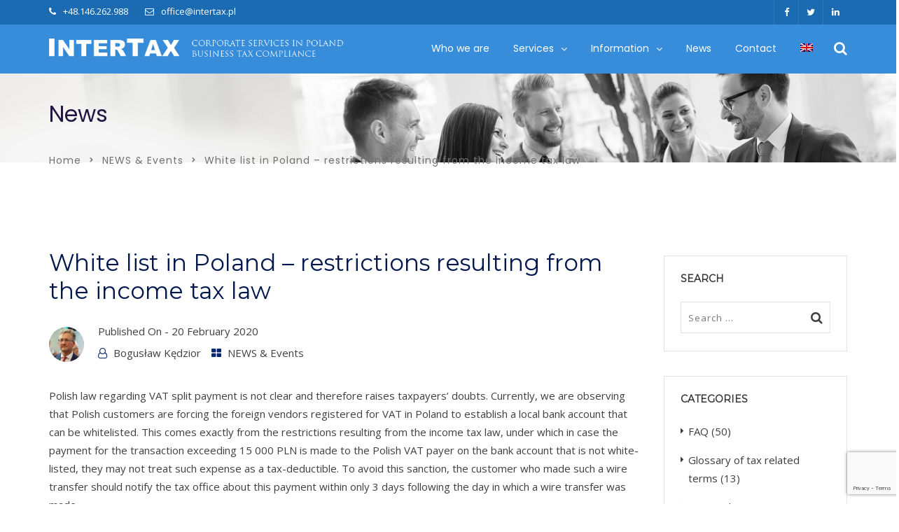

--- FILE ---
content_type: text/html; charset=UTF-8
request_url: https://polishtax.com/white-list-in-poland-restrictions-resulting-from-the-income-tax-law/
body_size: 25870
content:
<!doctype html>
<html lang="en-US" prefix="og: https://ogp.me/ns#">
<head>

<!-- Global site tag (gtag.js) - Google Analytics -->
<script async src="https://www.googletagmanager.com/gtag/js?id=UA-110326801-1"></script>
<script async src="https://www.googletagmanager.com/gtag/js?id=UA-109611494-9"></script>
<script>
  window.dataLayer = window.dataLayer || [];
  function gtag(){dataLayer.push(arguments);}
  gtag('js', new Date());

  gtag('config', 'UA-110326801-1');
  gtag('config', 'UA-109611494-9');
</script>

	<meta charset="UTF-8">
	<meta name="viewport" content="width=device-width, initial-scale=1">
	<link rel="profile" href="https://gmpg.org/xfn/11">
		<style>img:is([sizes="auto" i], [sizes^="auto," i]) { contain-intrinsic-size: 3000px 1500px }</style>
	<link rel="alternate" hreflang="en" href="https://polishtax.com/white-list-in-poland-restrictions-resulting-from-the-income-tax-law/" />
<link rel="alternate" hreflang="x-default" href="https://polishtax.com/white-list-in-poland-restrictions-resulting-from-the-income-tax-law/" />

<!-- Google Tag Manager for WordPress by gtm4wp.com -->
<script data-cfasync="false" data-pagespeed-no-defer>
	var gtm4wp_datalayer_name = "dataLayer";
	var dataLayer = dataLayer || [];
</script>
<!-- End Google Tag Manager for WordPress by gtm4wp.com -->
<!-- Search Engine Optimization by Rank Math - https://rankmath.com/ -->
<title>White List In Poland - Restrictions Resulting From The Income Tax Law | Intertax</title>
<meta name="description" content="Polish law regarding VAT split payment is not clear and therefore raises taxpayers&#039; doubts. Currently, we are observing that Polish customers are forcing the"/>
<meta name="robots" content="follow, index, max-snippet:-1, max-video-preview:-1, max-image-preview:large"/>
<link rel="canonical" href="https://polishtax.com/white-list-in-poland-restrictions-resulting-from-the-income-tax-law/" />
<meta property="og:locale" content="en_US" />
<meta property="og:type" content="article" />
<meta property="og:title" content="White List In Poland - Restrictions Resulting From The Income Tax Law | Intertax" />
<meta property="og:description" content="Polish law regarding VAT split payment is not clear and therefore raises taxpayers&#039; doubts. Currently, we are observing that Polish customers are forcing the" />
<meta property="og:url" content="https://polishtax.com/white-list-in-poland-restrictions-resulting-from-the-income-tax-law/" />
<meta property="og:site_name" content="Intertax – Tax services &amp; Tax Consultancy Poland | Tax Office" />
<meta property="article:section" content="NEWS &amp; Events" />
<meta property="og:updated_time" content="2020-02-20T08:21:51+00:00" />
<meta property="article:published_time" content="2020-02-20T08:18:55+00:00" />
<meta property="article:modified_time" content="2020-02-20T08:21:51+00:00" />
<meta name="twitter:card" content="summary_large_image" />
<meta name="twitter:title" content="White List In Poland - Restrictions Resulting From The Income Tax Law | Intertax" />
<meta name="twitter:description" content="Polish law regarding VAT split payment is not clear and therefore raises taxpayers&#039; doubts. Currently, we are observing that Polish customers are forcing the" />
<meta name="twitter:label1" content="Written by" />
<meta name="twitter:data1" content="Bogusław Kędzior" />
<meta name="twitter:label2" content="Time to read" />
<meta name="twitter:data2" content="Less than a minute" />
<script type="application/ld+json" class="rank-math-schema">{"@context":"https://schema.org","@graph":[{"@type":"Organization","@id":"https://polishtax.com/#organization","name":"Intertax \u2013 Tax services &amp; Tax Consultancy Poland | Tax Office"},{"@type":"WebSite","@id":"https://polishtax.com/#website","url":"https://polishtax.com","name":"Intertax \u2013 Tax services &amp; Tax Consultancy Poland | Tax Office","publisher":{"@id":"https://polishtax.com/#organization"},"inLanguage":"en-US"},{"@type":"WebPage","@id":"https://polishtax.com/white-list-in-poland-restrictions-resulting-from-the-income-tax-law/#webpage","url":"https://polishtax.com/white-list-in-poland-restrictions-resulting-from-the-income-tax-law/","name":"White List In Poland - Restrictions Resulting From The Income Tax Law | Intertax","datePublished":"2020-02-20T08:18:55+00:00","dateModified":"2020-02-20T08:21:51+00:00","isPartOf":{"@id":"https://polishtax.com/#website"},"inLanguage":"en-US"},{"@type":"Person","@id":"https://polishtax.com/author/intertax/","name":"Bogus\u0142aw K\u0119dzior","url":"https://polishtax.com/author/intertax/","image":{"@type":"ImageObject","@id":"https://secure.gravatar.com/avatar/5a4cd6a34d5c586678359f7368173401?s=96&amp;r=g","url":"https://secure.gravatar.com/avatar/5a4cd6a34d5c586678359f7368173401?s=96&amp;r=g","caption":"Bogus\u0142aw K\u0119dzior","inLanguage":"en-US"},"sameAs":["https://www.linkedin.com/in/boguslaw-kedzior-53323847/"],"worksFor":{"@id":"https://polishtax.com/#organization"}},{"@type":"BlogPosting","headline":"White List In Poland - Restrictions Resulting From The Income Tax Law | Intertax","datePublished":"2020-02-20T08:18:55+00:00","dateModified":"2020-02-20T08:21:51+00:00","author":{"@id":"https://polishtax.com/author/intertax/","name":"Bogus\u0142aw K\u0119dzior"},"publisher":{"@id":"https://polishtax.com/#organization"},"description":"Polish law regarding VAT split payment is not clear and therefore raises taxpayers&#039; doubts. Currently, we are observing that Polish customers are forcing the","name":"White List In Poland - Restrictions Resulting From The Income Tax Law | Intertax","@id":"https://polishtax.com/white-list-in-poland-restrictions-resulting-from-the-income-tax-law/#richSnippet","isPartOf":{"@id":"https://polishtax.com/white-list-in-poland-restrictions-resulting-from-the-income-tax-law/#webpage"},"inLanguage":"en-US","mainEntityOfPage":{"@id":"https://polishtax.com/white-list-in-poland-restrictions-resulting-from-the-income-tax-law/#webpage"}}]}</script>
<!-- /Rank Math WordPress SEO plugin -->

<link rel='dns-prefetch' href='//stats.wp.com' />
<link rel='dns-prefetch' href='//fonts.googleapis.com' />
<link rel='preconnect' href='https://fonts.gstatic.com' crossorigin />
<link rel="alternate" type="application/rss+xml" title="Intertax – Tax services &amp; Tax Consultancy Poland | Tax Office &raquo; Feed" href="https://polishtax.com/feed/" />
<link rel="alternate" type="application/rss+xml" title="Intertax – Tax services &amp; Tax Consultancy Poland | Tax Office &raquo; Comments Feed" href="https://polishtax.com/comments/feed/" />
<script type="text/javascript">
/* <![CDATA[ */
window._wpemojiSettings = {"baseUrl":"https:\/\/s.w.org\/images\/core\/emoji\/15.0.3\/72x72\/","ext":".png","svgUrl":"https:\/\/s.w.org\/images\/core\/emoji\/15.0.3\/svg\/","svgExt":".svg","source":{"concatemoji":"https:\/\/polishtax.com\/wp-includes\/js\/wp-emoji-release.min.js?ver=ffc6855b966e6f155d0ec527b382346a"}};
/*! This file is auto-generated */
!function(i,n){var o,s,e;function c(e){try{var t={supportTests:e,timestamp:(new Date).valueOf()};sessionStorage.setItem(o,JSON.stringify(t))}catch(e){}}function p(e,t,n){e.clearRect(0,0,e.canvas.width,e.canvas.height),e.fillText(t,0,0);var t=new Uint32Array(e.getImageData(0,0,e.canvas.width,e.canvas.height).data),r=(e.clearRect(0,0,e.canvas.width,e.canvas.height),e.fillText(n,0,0),new Uint32Array(e.getImageData(0,0,e.canvas.width,e.canvas.height).data));return t.every(function(e,t){return e===r[t]})}function u(e,t,n){switch(t){case"flag":return n(e,"\ud83c\udff3\ufe0f\u200d\u26a7\ufe0f","\ud83c\udff3\ufe0f\u200b\u26a7\ufe0f")?!1:!n(e,"\ud83c\uddfa\ud83c\uddf3","\ud83c\uddfa\u200b\ud83c\uddf3")&&!n(e,"\ud83c\udff4\udb40\udc67\udb40\udc62\udb40\udc65\udb40\udc6e\udb40\udc67\udb40\udc7f","\ud83c\udff4\u200b\udb40\udc67\u200b\udb40\udc62\u200b\udb40\udc65\u200b\udb40\udc6e\u200b\udb40\udc67\u200b\udb40\udc7f");case"emoji":return!n(e,"\ud83d\udc26\u200d\u2b1b","\ud83d\udc26\u200b\u2b1b")}return!1}function f(e,t,n){var r="undefined"!=typeof WorkerGlobalScope&&self instanceof WorkerGlobalScope?new OffscreenCanvas(300,150):i.createElement("canvas"),a=r.getContext("2d",{willReadFrequently:!0}),o=(a.textBaseline="top",a.font="600 32px Arial",{});return e.forEach(function(e){o[e]=t(a,e,n)}),o}function t(e){var t=i.createElement("script");t.src=e,t.defer=!0,i.head.appendChild(t)}"undefined"!=typeof Promise&&(o="wpEmojiSettingsSupports",s=["flag","emoji"],n.supports={everything:!0,everythingExceptFlag:!0},e=new Promise(function(e){i.addEventListener("DOMContentLoaded",e,{once:!0})}),new Promise(function(t){var n=function(){try{var e=JSON.parse(sessionStorage.getItem(o));if("object"==typeof e&&"number"==typeof e.timestamp&&(new Date).valueOf()<e.timestamp+604800&&"object"==typeof e.supportTests)return e.supportTests}catch(e){}return null}();if(!n){if("undefined"!=typeof Worker&&"undefined"!=typeof OffscreenCanvas&&"undefined"!=typeof URL&&URL.createObjectURL&&"undefined"!=typeof Blob)try{var e="postMessage("+f.toString()+"("+[JSON.stringify(s),u.toString(),p.toString()].join(",")+"));",r=new Blob([e],{type:"text/javascript"}),a=new Worker(URL.createObjectURL(r),{name:"wpTestEmojiSupports"});return void(a.onmessage=function(e){c(n=e.data),a.terminate(),t(n)})}catch(e){}c(n=f(s,u,p))}t(n)}).then(function(e){for(var t in e)n.supports[t]=e[t],n.supports.everything=n.supports.everything&&n.supports[t],"flag"!==t&&(n.supports.everythingExceptFlag=n.supports.everythingExceptFlag&&n.supports[t]);n.supports.everythingExceptFlag=n.supports.everythingExceptFlag&&!n.supports.flag,n.DOMReady=!1,n.readyCallback=function(){n.DOMReady=!0}}).then(function(){return e}).then(function(){var e;n.supports.everything||(n.readyCallback(),(e=n.source||{}).concatemoji?t(e.concatemoji):e.wpemoji&&e.twemoji&&(t(e.twemoji),t(e.wpemoji)))}))}((window,document),window._wpemojiSettings);
/* ]]> */
</script>
<style id='wp-emoji-styles-inline-css' type='text/css'>

	img.wp-smiley, img.emoji {
		display: inline !important;
		border: none !important;
		box-shadow: none !important;
		height: 1em !important;
		width: 1em !important;
		margin: 0 0.07em !important;
		vertical-align: -0.1em !important;
		background: none !important;
		padding: 0 !important;
	}
</style>
<link rel='stylesheet' id='wp-block-library-css' href='https://polishtax.com/wp-includes/css/dist/block-library/style.min.css?ver=ffc6855b966e6f155d0ec527b382346a' type='text/css' media='all' />
<style id='wp-block-library-theme-inline-css' type='text/css'>
.wp-block-audio :where(figcaption){color:#555;font-size:13px;text-align:center}.is-dark-theme .wp-block-audio :where(figcaption){color:#ffffffa6}.wp-block-audio{margin:0 0 1em}.wp-block-code{border:1px solid #ccc;border-radius:4px;font-family:Menlo,Consolas,monaco,monospace;padding:.8em 1em}.wp-block-embed :where(figcaption){color:#555;font-size:13px;text-align:center}.is-dark-theme .wp-block-embed :where(figcaption){color:#ffffffa6}.wp-block-embed{margin:0 0 1em}.blocks-gallery-caption{color:#555;font-size:13px;text-align:center}.is-dark-theme .blocks-gallery-caption{color:#ffffffa6}:root :where(.wp-block-image figcaption){color:#555;font-size:13px;text-align:center}.is-dark-theme :root :where(.wp-block-image figcaption){color:#ffffffa6}.wp-block-image{margin:0 0 1em}.wp-block-pullquote{border-bottom:4px solid;border-top:4px solid;color:currentColor;margin-bottom:1.75em}.wp-block-pullquote cite,.wp-block-pullquote footer,.wp-block-pullquote__citation{color:currentColor;font-size:.8125em;font-style:normal;text-transform:uppercase}.wp-block-quote{border-left:.25em solid;margin:0 0 1.75em;padding-left:1em}.wp-block-quote cite,.wp-block-quote footer{color:currentColor;font-size:.8125em;font-style:normal;position:relative}.wp-block-quote:where(.has-text-align-right){border-left:none;border-right:.25em solid;padding-left:0;padding-right:1em}.wp-block-quote:where(.has-text-align-center){border:none;padding-left:0}.wp-block-quote.is-large,.wp-block-quote.is-style-large,.wp-block-quote:where(.is-style-plain){border:none}.wp-block-search .wp-block-search__label{font-weight:700}.wp-block-search__button{border:1px solid #ccc;padding:.375em .625em}:where(.wp-block-group.has-background){padding:1.25em 2.375em}.wp-block-separator.has-css-opacity{opacity:.4}.wp-block-separator{border:none;border-bottom:2px solid;margin-left:auto;margin-right:auto}.wp-block-separator.has-alpha-channel-opacity{opacity:1}.wp-block-separator:not(.is-style-wide):not(.is-style-dots){width:100px}.wp-block-separator.has-background:not(.is-style-dots){border-bottom:none;height:1px}.wp-block-separator.has-background:not(.is-style-wide):not(.is-style-dots){height:2px}.wp-block-table{margin:0 0 1em}.wp-block-table td,.wp-block-table th{word-break:normal}.wp-block-table :where(figcaption){color:#555;font-size:13px;text-align:center}.is-dark-theme .wp-block-table :where(figcaption){color:#ffffffa6}.wp-block-video :where(figcaption){color:#555;font-size:13px;text-align:center}.is-dark-theme .wp-block-video :where(figcaption){color:#ffffffa6}.wp-block-video{margin:0 0 1em}:root :where(.wp-block-template-part.has-background){margin-bottom:0;margin-top:0;padding:1.25em 2.375em}
</style>
<link rel='stylesheet' id='mediaelement-css' href='https://polishtax.com/wp-includes/js/mediaelement/mediaelementplayer-legacy.min.css?ver=4.2.17' type='text/css' media='all' />
<link rel='stylesheet' id='wp-mediaelement-css' href='https://polishtax.com/wp-includes/js/mediaelement/wp-mediaelement.min.css?ver=ffc6855b966e6f155d0ec527b382346a' type='text/css' media='all' />
<style id='jetpack-sharing-buttons-style-inline-css' type='text/css'>
.jetpack-sharing-buttons__services-list{display:flex;flex-direction:row;flex-wrap:wrap;gap:0;list-style-type:none;margin:5px;padding:0}.jetpack-sharing-buttons__services-list.has-small-icon-size{font-size:12px}.jetpack-sharing-buttons__services-list.has-normal-icon-size{font-size:16px}.jetpack-sharing-buttons__services-list.has-large-icon-size{font-size:24px}.jetpack-sharing-buttons__services-list.has-huge-icon-size{font-size:36px}@media print{.jetpack-sharing-buttons__services-list{display:none!important}}.editor-styles-wrapper .wp-block-jetpack-sharing-buttons{gap:0;padding-inline-start:0}ul.jetpack-sharing-buttons__services-list.has-background{padding:1.25em 2.375em}
</style>
<link rel='stylesheet' id='radiantthemes_gutenberg_block-css' href='https://polishtax.com/wp-content/themes/consultix/css/radiantthemes-gutenberg-blocks.css?ver=1769107861' type='text/css' media='all' />
<style id='classic-theme-styles-inline-css' type='text/css'>
/*! This file is auto-generated */
.wp-block-button__link{color:#fff;background-color:#32373c;border-radius:9999px;box-shadow:none;text-decoration:none;padding:calc(.667em + 2px) calc(1.333em + 2px);font-size:1.125em}.wp-block-file__button{background:#32373c;color:#fff;text-decoration:none}
</style>
<style id='global-styles-inline-css' type='text/css'>
:root{--wp--preset--aspect-ratio--square: 1;--wp--preset--aspect-ratio--4-3: 4/3;--wp--preset--aspect-ratio--3-4: 3/4;--wp--preset--aspect-ratio--3-2: 3/2;--wp--preset--aspect-ratio--2-3: 2/3;--wp--preset--aspect-ratio--16-9: 16/9;--wp--preset--aspect-ratio--9-16: 9/16;--wp--preset--color--black: #000000;--wp--preset--color--cyan-bluish-gray: #abb8c3;--wp--preset--color--white: #ffffff;--wp--preset--color--pale-pink: #f78da7;--wp--preset--color--vivid-red: #cf2e2e;--wp--preset--color--luminous-vivid-orange: #ff6900;--wp--preset--color--luminous-vivid-amber: #fcb900;--wp--preset--color--light-green-cyan: #7bdcb5;--wp--preset--color--vivid-green-cyan: #00d084;--wp--preset--color--pale-cyan-blue: #8ed1fc;--wp--preset--color--vivid-cyan-blue: #0693e3;--wp--preset--color--vivid-purple: #9b51e0;--wp--preset--gradient--vivid-cyan-blue-to-vivid-purple: linear-gradient(135deg,rgba(6,147,227,1) 0%,rgb(155,81,224) 100%);--wp--preset--gradient--light-green-cyan-to-vivid-green-cyan: linear-gradient(135deg,rgb(122,220,180) 0%,rgb(0,208,130) 100%);--wp--preset--gradient--luminous-vivid-amber-to-luminous-vivid-orange: linear-gradient(135deg,rgba(252,185,0,1) 0%,rgba(255,105,0,1) 100%);--wp--preset--gradient--luminous-vivid-orange-to-vivid-red: linear-gradient(135deg,rgba(255,105,0,1) 0%,rgb(207,46,46) 100%);--wp--preset--gradient--very-light-gray-to-cyan-bluish-gray: linear-gradient(135deg,rgb(238,238,238) 0%,rgb(169,184,195) 100%);--wp--preset--gradient--cool-to-warm-spectrum: linear-gradient(135deg,rgb(74,234,220) 0%,rgb(151,120,209) 20%,rgb(207,42,186) 40%,rgb(238,44,130) 60%,rgb(251,105,98) 80%,rgb(254,248,76) 100%);--wp--preset--gradient--blush-light-purple: linear-gradient(135deg,rgb(255,206,236) 0%,rgb(152,150,240) 100%);--wp--preset--gradient--blush-bordeaux: linear-gradient(135deg,rgb(254,205,165) 0%,rgb(254,45,45) 50%,rgb(107,0,62) 100%);--wp--preset--gradient--luminous-dusk: linear-gradient(135deg,rgb(255,203,112) 0%,rgb(199,81,192) 50%,rgb(65,88,208) 100%);--wp--preset--gradient--pale-ocean: linear-gradient(135deg,rgb(255,245,203) 0%,rgb(182,227,212) 50%,rgb(51,167,181) 100%);--wp--preset--gradient--electric-grass: linear-gradient(135deg,rgb(202,248,128) 0%,rgb(113,206,126) 100%);--wp--preset--gradient--midnight: linear-gradient(135deg,rgb(2,3,129) 0%,rgb(40,116,252) 100%);--wp--preset--font-size--small: 13px;--wp--preset--font-size--medium: 20px;--wp--preset--font-size--large: 36px;--wp--preset--font-size--x-large: 42px;--wp--preset--spacing--20: 0.44rem;--wp--preset--spacing--30: 0.67rem;--wp--preset--spacing--40: 1rem;--wp--preset--spacing--50: 1.5rem;--wp--preset--spacing--60: 2.25rem;--wp--preset--spacing--70: 3.38rem;--wp--preset--spacing--80: 5.06rem;--wp--preset--shadow--natural: 6px 6px 9px rgba(0, 0, 0, 0.2);--wp--preset--shadow--deep: 12px 12px 50px rgba(0, 0, 0, 0.4);--wp--preset--shadow--sharp: 6px 6px 0px rgba(0, 0, 0, 0.2);--wp--preset--shadow--outlined: 6px 6px 0px -3px rgba(255, 255, 255, 1), 6px 6px rgba(0, 0, 0, 1);--wp--preset--shadow--crisp: 6px 6px 0px rgba(0, 0, 0, 1);}:where(.is-layout-flex){gap: 0.5em;}:where(.is-layout-grid){gap: 0.5em;}body .is-layout-flex{display: flex;}.is-layout-flex{flex-wrap: wrap;align-items: center;}.is-layout-flex > :is(*, div){margin: 0;}body .is-layout-grid{display: grid;}.is-layout-grid > :is(*, div){margin: 0;}:where(.wp-block-columns.is-layout-flex){gap: 2em;}:where(.wp-block-columns.is-layout-grid){gap: 2em;}:where(.wp-block-post-template.is-layout-flex){gap: 1.25em;}:where(.wp-block-post-template.is-layout-grid){gap: 1.25em;}.has-black-color{color: var(--wp--preset--color--black) !important;}.has-cyan-bluish-gray-color{color: var(--wp--preset--color--cyan-bluish-gray) !important;}.has-white-color{color: var(--wp--preset--color--white) !important;}.has-pale-pink-color{color: var(--wp--preset--color--pale-pink) !important;}.has-vivid-red-color{color: var(--wp--preset--color--vivid-red) !important;}.has-luminous-vivid-orange-color{color: var(--wp--preset--color--luminous-vivid-orange) !important;}.has-luminous-vivid-amber-color{color: var(--wp--preset--color--luminous-vivid-amber) !important;}.has-light-green-cyan-color{color: var(--wp--preset--color--light-green-cyan) !important;}.has-vivid-green-cyan-color{color: var(--wp--preset--color--vivid-green-cyan) !important;}.has-pale-cyan-blue-color{color: var(--wp--preset--color--pale-cyan-blue) !important;}.has-vivid-cyan-blue-color{color: var(--wp--preset--color--vivid-cyan-blue) !important;}.has-vivid-purple-color{color: var(--wp--preset--color--vivid-purple) !important;}.has-black-background-color{background-color: var(--wp--preset--color--black) !important;}.has-cyan-bluish-gray-background-color{background-color: var(--wp--preset--color--cyan-bluish-gray) !important;}.has-white-background-color{background-color: var(--wp--preset--color--white) !important;}.has-pale-pink-background-color{background-color: var(--wp--preset--color--pale-pink) !important;}.has-vivid-red-background-color{background-color: var(--wp--preset--color--vivid-red) !important;}.has-luminous-vivid-orange-background-color{background-color: var(--wp--preset--color--luminous-vivid-orange) !important;}.has-luminous-vivid-amber-background-color{background-color: var(--wp--preset--color--luminous-vivid-amber) !important;}.has-light-green-cyan-background-color{background-color: var(--wp--preset--color--light-green-cyan) !important;}.has-vivid-green-cyan-background-color{background-color: var(--wp--preset--color--vivid-green-cyan) !important;}.has-pale-cyan-blue-background-color{background-color: var(--wp--preset--color--pale-cyan-blue) !important;}.has-vivid-cyan-blue-background-color{background-color: var(--wp--preset--color--vivid-cyan-blue) !important;}.has-vivid-purple-background-color{background-color: var(--wp--preset--color--vivid-purple) !important;}.has-black-border-color{border-color: var(--wp--preset--color--black) !important;}.has-cyan-bluish-gray-border-color{border-color: var(--wp--preset--color--cyan-bluish-gray) !important;}.has-white-border-color{border-color: var(--wp--preset--color--white) !important;}.has-pale-pink-border-color{border-color: var(--wp--preset--color--pale-pink) !important;}.has-vivid-red-border-color{border-color: var(--wp--preset--color--vivid-red) !important;}.has-luminous-vivid-orange-border-color{border-color: var(--wp--preset--color--luminous-vivid-orange) !important;}.has-luminous-vivid-amber-border-color{border-color: var(--wp--preset--color--luminous-vivid-amber) !important;}.has-light-green-cyan-border-color{border-color: var(--wp--preset--color--light-green-cyan) !important;}.has-vivid-green-cyan-border-color{border-color: var(--wp--preset--color--vivid-green-cyan) !important;}.has-pale-cyan-blue-border-color{border-color: var(--wp--preset--color--pale-cyan-blue) !important;}.has-vivid-cyan-blue-border-color{border-color: var(--wp--preset--color--vivid-cyan-blue) !important;}.has-vivid-purple-border-color{border-color: var(--wp--preset--color--vivid-purple) !important;}.has-vivid-cyan-blue-to-vivid-purple-gradient-background{background: var(--wp--preset--gradient--vivid-cyan-blue-to-vivid-purple) !important;}.has-light-green-cyan-to-vivid-green-cyan-gradient-background{background: var(--wp--preset--gradient--light-green-cyan-to-vivid-green-cyan) !important;}.has-luminous-vivid-amber-to-luminous-vivid-orange-gradient-background{background: var(--wp--preset--gradient--luminous-vivid-amber-to-luminous-vivid-orange) !important;}.has-luminous-vivid-orange-to-vivid-red-gradient-background{background: var(--wp--preset--gradient--luminous-vivid-orange-to-vivid-red) !important;}.has-very-light-gray-to-cyan-bluish-gray-gradient-background{background: var(--wp--preset--gradient--very-light-gray-to-cyan-bluish-gray) !important;}.has-cool-to-warm-spectrum-gradient-background{background: var(--wp--preset--gradient--cool-to-warm-spectrum) !important;}.has-blush-light-purple-gradient-background{background: var(--wp--preset--gradient--blush-light-purple) !important;}.has-blush-bordeaux-gradient-background{background: var(--wp--preset--gradient--blush-bordeaux) !important;}.has-luminous-dusk-gradient-background{background: var(--wp--preset--gradient--luminous-dusk) !important;}.has-pale-ocean-gradient-background{background: var(--wp--preset--gradient--pale-ocean) !important;}.has-electric-grass-gradient-background{background: var(--wp--preset--gradient--electric-grass) !important;}.has-midnight-gradient-background{background: var(--wp--preset--gradient--midnight) !important;}.has-small-font-size{font-size: var(--wp--preset--font-size--small) !important;}.has-medium-font-size{font-size: var(--wp--preset--font-size--medium) !important;}.has-large-font-size{font-size: var(--wp--preset--font-size--large) !important;}.has-x-large-font-size{font-size: var(--wp--preset--font-size--x-large) !important;}
:where(.wp-block-post-template.is-layout-flex){gap: 1.25em;}:where(.wp-block-post-template.is-layout-grid){gap: 1.25em;}
:where(.wp-block-columns.is-layout-flex){gap: 2em;}:where(.wp-block-columns.is-layout-grid){gap: 2em;}
:root :where(.wp-block-pullquote){font-size: 1.5em;line-height: 1.6;}
</style>
<link rel='stylesheet' id='redux-extendify-styles-css' href='https://polishtax.com/wp-content/plugins/redux-framework/redux-core/assets/css/extendify-utilities.css?ver=4.4.7' type='text/css' media='all' />
<link rel='stylesheet' id='wpml-blocks-css' href='https://polishtax.com/wp-content/plugins/sitepress-multilingual-cms/dist/css/blocks/styles.css?ver=4.6.6' type='text/css' media='all' />
<link rel='stylesheet' id='contact-form-7-css' href='https://polishtax.com/wp-content/plugins/contact-form-7/includes/css/styles.css?ver=5.8.1' type='text/css' media='all' />
<link rel='stylesheet' id='rt-megamenu-front-end-style-css' href='https://polishtax.com/wp-content/plugins/radiantthemes-mega-menu/assets/css/rt-megamenu.css?ver=ffc6855b966e6f155d0ec527b382346a' type='text/css' media='all' />
<link rel='stylesheet' id='rs-plugin-settings-css' href='https://polishtax.com/wp-content/plugins/revslider/public/assets/css/settings.css?ver=5.4.8.1' type='text/css' media='all' />
<style id='rs-plugin-settings-inline-css' type='text/css'>
#rs-demo-id {}
</style>
<link rel='stylesheet' id='wpml-menu-item-0-css' href='https://polishtax.com/wp-content/plugins/sitepress-multilingual-cms/templates/language-switchers/menu-item/style.min.css?ver=1' type='text/css' media='all' />
<link rel='stylesheet' id='ez-toc-css' href='https://polishtax.com/wp-content/plugins/easy-table-of-contents/assets/css/screen.min.css?ver=2.0.73' type='text/css' media='all' />
<style id='ez-toc-inline-css' type='text/css'>
div#ez-toc-container .ez-toc-title {font-size: 120%;}div#ez-toc-container .ez-toc-title {font-weight: 500;}div#ez-toc-container ul li {font-size: 95%;}div#ez-toc-container ul li {font-weight: 500;}div#ez-toc-container nav ul ul li {font-size: 90%;}
.ez-toc-container-direction {direction: ltr;}.ez-toc-counter ul{counter-reset: item ;}.ez-toc-counter nav ul li a::before {content: counters(item, '.', decimal) '. ';display: inline-block;counter-increment: item;flex-grow: 0;flex-shrink: 0;margin-right: .2em; float: left; }.ez-toc-widget-direction {direction: ltr;}.ez-toc-widget-container ul{counter-reset: item ;}.ez-toc-widget-container nav ul li a::before {content: counters(item, '.', decimal) '. ';display: inline-block;counter-increment: item;flex-grow: 0;flex-shrink: 0;margin-right: .2em; float: left; }
</style>
<link rel='stylesheet' id='child-style-css' href='https://polishtax.com/wp-content/themes/consultix-child/style.css?ver=1.0.0' type='text/css' media='all' />
<link rel='stylesheet' id='bootstrap-css' href='https://polishtax.com/wp-content/themes/consultix/css/bootstrap.min.css' type='text/css' media='all' />
<link rel='stylesheet' id='font-awesome-css' href='https://polishtax.com/wp-content/themes/consultix/css/font-awesome.min.css' type='text/css' media='all' />
<link rel='stylesheet' id='elusive-icons-css' href='https://polishtax.com/wp-content/themes/consultix/css/elusive-icons.min.css' type='text/css' media='all' />
<link rel='stylesheet' id='animate-css' href='https://polishtax.com/wp-content/themes/consultix/css/animate.min.css' type='text/css' media='all' />
<link rel='stylesheet' id='js_composer_front-css' href='https://polishtax.com/wp-content/plugins/js_composer/assets/css/js_composer.min.css?ver=5.6' type='text/css' media='all' />
<link rel='stylesheet' id='consultix-custom-css' href='https://polishtax.com/wp-content/themes/consultix/css/radiantthemes-custom.css' type='text/css' media='all' />
<link rel='stylesheet' id='consultix-responsive-css' href='https://polishtax.com/wp-content/themes/consultix/css/radiantthemes-responsive.css' type='text/css' media='all' />
<link rel='stylesheet' id='consultix-header-style-one-css' href='https://polishtax.com/wp-content/themes/consultix/css/radiantthemes-header-style-one.css' type='text/css' media='all' />
<link rel='stylesheet' id='consultix-footer-style-one-css' href='https://polishtax.com/wp-content/themes/consultix/css/radiantthemes-footer-style-one.css' type='text/css' media='all' />
<link rel='stylesheet' id='consultix-color-scheme-blue-css' href='https://polishtax.com/wp-content/themes/consultix/css/radiantthemes-color-scheme-midnight-blue.css' type='text/css' media='all' />
<link rel='stylesheet' id='radiantthemes-style-css' href='https://polishtax.com/wp-content/themes/consultix-child/style.css?ver=ffc6855b966e6f155d0ec527b382346a' type='text/css' media='all' />
<link rel='stylesheet' id='radiantthemes-button-element-one-css' href='https://polishtax.com/wp-content/plugins/radiantthemes-addons/button/css/radiantthemes-button-element-one.css?ver=ffc6855b966e6f155d0ec527b382346a' type='text/css' media='all' />
<style id='radiantthemes-button-element-one-inline-css' type='text/css'>
.team.element-six .team-item > .holder .data .btn, .rt-button.element-one > .rt-button-main, .rt-fancy-text-box > .holder > .more .btn, .rt-call-to-action-wraper .rt-call-to-action-item .btn:hover, .radiant-contact-form .form-row input[type=submit] {  border-radius:0 0 0 0 ; }
</style>
<link rel="preload" as="style" href="https://fonts.googleapis.com/css?family=Open%20Sans:400%7CMontserrat:400%7CPoppins:700,400,600%7CRubik:400%7CLato:700&#038;display=swap&#038;ver=1752143832" /><link rel="stylesheet" href="https://fonts.googleapis.com/css?family=Open%20Sans:400%7CMontserrat:400%7CPoppins:700,400,600%7CRubik:400%7CLato:700&#038;display=swap&#038;ver=1752143832" media="print" onload="this.media='all'"><noscript><link rel="stylesheet" href="https://fonts.googleapis.com/css?family=Open%20Sans:400%7CMontserrat:400%7CPoppins:700,400,600%7CRubik:400%7CLato:700&#038;display=swap&#038;ver=1752143832" /></noscript><script type="text/javascript" src="https://polishtax.com/wp-includes/js/jquery/jquery.min.js?ver=3.7.1" id="jquery-core-js"></script>
<script type="text/javascript" src="https://polishtax.com/wp-includes/js/jquery/jquery-migrate.min.js?ver=3.4.1" id="jquery-migrate-js"></script>
<script type="text/javascript" src="https://polishtax.com/wp-content/plugins/revslider/public/assets/js/jquery.themepunch.tools.min.js?ver=5.4.8.1" id="tp-tools-js"></script>
<script type="text/javascript" src="https://polishtax.com/wp-content/plugins/revslider/public/assets/js/jquery.themepunch.revolution.min.js?ver=5.4.8.1" id="revmin-js"></script>
<script type="text/javascript" src="https://polishtax.com/wp-content/themes/consultix/js/retina.min.js?ver=1" id="retina-js"></script>
<link rel="https://api.w.org/" href="https://polishtax.com/wp-json/" /><link rel="alternate" title="JSON" type="application/json" href="https://polishtax.com/wp-json/wp/v2/posts/5042" /><link rel="EditURI" type="application/rsd+xml" title="RSD" href="https://polishtax.com/xmlrpc.php?rsd" />
<link rel="alternate" title="oEmbed (JSON)" type="application/json+oembed" href="https://polishtax.com/wp-json/oembed/1.0/embed?url=https%3A%2F%2Fpolishtax.com%2Fwhite-list-in-poland-restrictions-resulting-from-the-income-tax-law%2F" />
<link rel="alternate" title="oEmbed (XML)" type="text/xml+oembed" href="https://polishtax.com/wp-json/oembed/1.0/embed?url=https%3A%2F%2Fpolishtax.com%2Fwhite-list-in-poland-restrictions-resulting-from-the-income-tax-law%2F&#038;format=xml" />
<meta name="generator" content="Redux 4.4.7" /><meta name="generator" content="WPML ver:4.6.6 stt:1,40;" />
	<style>img#wpstats{display:none}</style>
		
<!-- Google Tag Manager for WordPress by gtm4wp.com -->
<!-- GTM Container placement set to automatic -->
<script data-cfasync="false" data-pagespeed-no-defer type="text/javascript">
	var dataLayer_content = {"pagePostType":"post","pagePostType2":"single-post","pageCategory":["news"],"pagePostAuthor":"Bogusław Kędzior"};
	dataLayer.push( dataLayer_content );
</script>
<script data-cfasync="false">
(function(w,d,s,l,i){w[l]=w[l]||[];w[l].push({'gtm.start':
new Date().getTime(),event:'gtm.js'});var f=d.getElementsByTagName(s)[0],
j=d.createElement(s),dl=l!='dataLayer'?'&l='+l:'';j.async=true;j.src=
'//www.googletagmanager.com/gtm.js?id='+i+dl;f.parentNode.insertBefore(j,f);
})(window,document,'script','dataLayer','GTM-565V5JQ6');
</script>
<!-- End Google Tag Manager -->
<!-- End Google Tag Manager for WordPress by gtm4wp.com -->			<link rel="icon" href="https://polishtax.com/wp-content/themes/consultix/images/favicon.ico" sizes="32x32" />
			<link rel="icon" href="https://polishtax.com/wp-content/themes/consultix/images/favicon.ico" sizes="192x192">
			<link rel="apple-touch-icon-precomposed" href="https://polishtax.com/wp-content/themes/consultix/images/favicon.ico" />
			<meta name="msapplication-TileImage" content="https://polishtax.com/wp-content/themes/consultix/images/favicon.ico" />
				<meta name="generator" content="Powered by WPBakery Page Builder - drag and drop page builder for WordPress."/>
<!--[if lte IE 9]><link rel="stylesheet" type="text/css" href="https://polishtax.com/wp-content/plugins/js_composer/assets/css/vc_lte_ie9.min.css" media="screen"><![endif]--><style type="text/css" media="all">
/* <![CDATA[ */
@import url("https://polishtax.com/wp-content/plugins/wp-table-reloaded/css/plugin.css?ver=1.9.4");
@import url("https://polishtax.com/wp-content/plugins/wp-table-reloaded/css/datatables.css?ver=1.9.4");
/* ]]> */
</style><meta name="generator" content="Powered by Slider Revolution 5.4.8.1 - responsive, Mobile-Friendly Slider Plugin for WordPress with comfortable drag and drop interface." />
<script type="text/javascript">function setREVStartSize(e){									
						try{ e.c=jQuery(e.c);var i=jQuery(window).width(),t=9999,r=0,n=0,l=0,f=0,s=0,h=0;
							if(e.responsiveLevels&&(jQuery.each(e.responsiveLevels,function(e,f){f>i&&(t=r=f,l=e),i>f&&f>r&&(r=f,n=e)}),t>r&&(l=n)),f=e.gridheight[l]||e.gridheight[0]||e.gridheight,s=e.gridwidth[l]||e.gridwidth[0]||e.gridwidth,h=i/s,h=h>1?1:h,f=Math.round(h*f),"fullscreen"==e.sliderLayout){var u=(e.c.width(),jQuery(window).height());if(void 0!=e.fullScreenOffsetContainer){var c=e.fullScreenOffsetContainer.split(",");if (c) jQuery.each(c,function(e,i){u=jQuery(i).length>0?u-jQuery(i).outerHeight(!0):u}),e.fullScreenOffset.split("%").length>1&&void 0!=e.fullScreenOffset&&e.fullScreenOffset.length>0?u-=jQuery(window).height()*parseInt(e.fullScreenOffset,0)/100:void 0!=e.fullScreenOffset&&e.fullScreenOffset.length>0&&(u-=parseInt(e.fullScreenOffset,0))}f=u}else void 0!=e.minHeight&&f<e.minHeight&&(f=e.minHeight);e.c.closest(".rev_slider_wrapper").css({height:f})					
						}catch(d){console.log("Failure at Presize of Slider:"+d)}						
					};</script>
		<style type="text/css" id="wp-custom-css">
			.wraper_inner_banner {
	margin-bottom: 25px;
}

.vc_row p + p {
    margin-top: 8px;
}

.wraper_inner_banner_main{
border-bottom-style:none;
}

.header_main .brand-logo {
	margin: 20px 0px 0px 0px;
}

.header_main .brand-logo img
{
	max-width: 420px;
}

body{
-webkit-font-smoothing: antialiased;
	}
/*new about page*/

.heading-left-border, .heading-left-border2, .heading-left-border3 {
    position: relative;
    padding-left: 21px;
}

.heading-left-border:after {
    content: "";
    background-color: #c3d3e5;
    width: 4px;
    height: 80%;
    position: absolute;
    left: 0px;
    top: 10px;
}
.hover-icon > .vc_column_container > .vc_column-inner > .wpb_wrapper .wpb_single_image img {
    filter: grayscale(100%);
}

.radiantthemes-social-icon {
    text-align: left;
}
.radiantthemes-social-icon ul {
    font-size: 0;
}
.radiantthemes-social-icon ul li {
    display: inline-block;
    vertical-align: top;
    margin-right: 10px;
}

.radiantthemes-social-icon ul li a:hover {
    border: 2px #c3d3e5 solid;
    background: #c3d3e5;
    color: #fff !important;
}
.radiantthemes-social-icon ul li a {
    display: block;
    width: 40px;
    height: 40px;
    border: 2px #c3d3e5 solid;
    border-radius: 50%;
    text-align: center;
    transition: all .4s;
}
.after-border:after {
    content: "";
    position: absolute;
    top: 0px;
    right: 40px;
    width: 1px;
    height: 100%;
    background-color: #e5e5e5;
}
.radiantthemes-social-icon ul li a i:before {
    font-size: 19px;
    color: #010101;
    line-height: 38px;
}
/*new about page*/

/*zoom*/
.overlay-holder{position:relative;}

.overlay-holder .vc_single_image-wrapper{overflow:hidden;}

.overlay-holder .vc_single_image-wrapper img{transition: transform .5s;}

.overlay-holder:hover .vc_single_image-wrapper img{transform: scale(1.2);}



.over-lay {
    position: absolute;
    bottom: 0px;
    z-index: 10;
    padding: 20px 20px 30px 20px;
    margin: 0px;
}

/*zoom*/

/*border hover*/
.hover-custom-box.holder{position:relative;}

.hover-custom-box .holder:after{ 
content: "";
    position: absolute;
    left: 0;
    top: 0px;
    height:5px;
    background: #001a57;
     width:0%;
    transition:width 0.5s;}

.hover-custom-box .holder:hover:after{width:100%; background:#001a57;}


.hover-custom-box .holder:before{ 
content: "";
    position: absolute;
    left: 0;
    top: 0px;
    height:5px;
    background: #c3d3e5;
     width:100%;
   }
/*border hover*/

.left-border2 {
    position: relative;
}

.left-border2::after {
    position: absolute;
    height: 63%;
    width: 3px;
    background: #e4edf7;
    content: "";
    right: 16%;
    top: 0;
}

/*----- button 1 -----*/
/*----- button 6 -----*/
.text-under-border.btn{position:relative;}

.text-under-border > .holder > .more >.btn:before {content:"";
    display: block;
	position:absolute;
    width: 0;
    height: 2px;
    background:#555f99;
    transition: width .3s;
	bottom:0px;
	
}
.text-under-border > .holder > .more >.btn:hover::before {
    width: 100%;
    
}

.yon {border: 50px solid rgba(0, 0, 0, 0.7);}

.hover-box .img-hover img{background-color:#f8f8f8;border-radius:100px;

-webkit-transition: 0.5s ease;
	-moz-transition: 0.5s ease;
	-ms-transition: 0.5s ease;
	-o-transition: 0.5s ease;
	transition: 0.5s ease;
	
	-webkit-box-sizing: border-box;
	-moz-box-sizing: border-box;
	box-sizing: border-box;
}
.hover-box:hover .img-hover img{  border-radius:100px;
background-color:#a4bbd6;
 box-shadow: inset 0 0 0 25px #a4bbd6;
}
.boxs .vc_column-inner{transition: 0.5s ease;}
.boxs:hover .vc_column-inner{ box-shadow: inset 0 0 0 10px #a4bbd6;	}


.top-overlay{position:relative; top:-51px;}

/*home 8 */
.box-shadow-inner > .vc_column-inner {
   box-shadow:0px 0px 15px 0px rgba(4, 4, 4, 0.15);
	
	
}

/*hover border*/
.hover-border-top >.vc_column-inner{position:relative;}
.hover-border-top >.vc_column-inner:after{ 
content: "";
    position: absolute;
    left: 0;
    top: 0px;
    height:5px;
    background: #273272;
     width:0%;
    transition:width 0.5s;}

.hover-border-top >.vc_column-inner:hover:after{width:100%; background:#273272;}
.hover-border-top >.vc_column-inner:before{ 
content: "";
    position: absolute;
    left: 0;
    top: 0px;
    height:5px;
    background: #9ec3ef;
     width:100%;
   }


.border-hover-client .testimonial-item .holder{position:relative;}


.border-hover-client .testimonial-item .holder:after{ 
content: "";
    position: absolute;
    left: 0;
    top: 0px;
    height:5px;
    background: #001a57;
     width:0%;
    transition:width 0.5s;}


.border-hover-client .testimonial-item .holder:hover:after{width:100%; background:#001a57;}

.border-hover-client .testimonial-item .holder:before{ 
content: "";
    position: absolute;
    left: 0;
    top: 0px;
    height:5px;
    background: #c6d3e3;
     width:100%;
   }

/*hover border*/

.service-text-style {
    position: absolute;
    z-index: 1;
    top: 185px;
    right: 15px;
}

.service-text-style2 {
    position: absolute;
    z-index: 1;
    top: 218px;
    right: 15px;
}


/*home8*/

/*home7*/

.latter-spance-text{letter-spacing:1px;}
.rt-button2.element-two.hover-style-four .rt-button2-main > .overlay,.rt-button2.element-two.hover-style-three .rt-button2-main > .overlay{border-radius:50px !important;}
.vc_custom_1520418614313{border-radius:50px !important;}
.vc_custom_1520418614313 .overlay{display:none !important;}

.border-right-light{ position:relative;
}
.border-right-light:after {
    content: "";
    position: absolute;
    width: 1px;
    height: 82%;
    background-color: #e5e5e5;
    right: 0px;
    z-index: 10;
    top: 0px;
}

/*End home7*/



/*home6*/
.box-shadow-form{    box-shadow: 0px 0px 20px rgba(125, 145, 157, 0.58);
}

.banner-form.radiant-contact-form.element-one .form-row {
    margin: 0px 0px 9px 0px !important;
}

.banner-form.radiant-contact-form .form-row input[type=text],
.banner-form.radiant-contact-form .form-row input[type=email],
.banner-form.radiant-contact-form .form-row input[type=tel] {height: 44px !important;
}


.banner-form.radiant-contact-form .form-row input::-webkit-input-placeholder,.banner-form.radiant-contact-form .form-row input:-moz-placeholder ,.banner-form.radiant-contact-form .form-row input:-ms-input-placeholder,.banner-form.radiant-contact-form .form-row input::-moz-placeholder { /* Firefox 18- */
  text-transform:capitalize;
	font-size:13px;
	letter-spacing:1px;
}
.demo6-text-line .vc_column-inner{}
.demo6-text-line{position:relative;}
.demo6-text-line:after {
    content: "";
    position: absolute;
    background-color: #c6d3e3;
    width: 4px;
    height: 60px;
    border-radius: 50px;
    right: 25px;
    top: 11px;
}

.box-padding .title,.box-padding .data,.box-padding .more{padding:0px 37px 0px 30px;}
.box-padding .data{    margin-bottom: 10px !important;}

.box-padding .more > .btn {
    padding: 0px !important;
    border: none !important;
    position: relative;
}
.box-padding .more > .btn:hover,.box-padding .more > .btn:focus{background:none !important; color:#001a57 !important;
box-shadow:none;}

.box-padding .more > .btn:after {
    content: "\f105";
    position: absolute;
    right: -20px;
    top: -1px;
    font-family: 'FontAwesome';
    font-size: 15px;
}
.box-padding .pic{overflow:hidden;}
.box-padding .pic img{    -moz-transition: all 0.3s;
  -webkit-transition: all 0.3s;
  transition: all 0.3s;}
.box-padding:hover .pic img{
	  -moz-transform: scale(1.1);
  -webkit-transform: scale(1.1);
  transform: scale(1.1);
}

.border-radus{ border-top-right-radius:15px;border-top-left-radius:15px;}
.font-bold{font-weight:500;}
.box-shadow-dark{     box-shadow: 0px 0px 30px rgba(0, 0, 0, 0.40);
    border-radius: 15px;}

.button-background{ position:relative; z-index:10;}
.button-background:after{content:"";
position:absolute;
	border-bottom-left-radius:15px;
		border-bottom-right-radius:15px;
	z-index:0;
width:100%;
height:107px; 
	bottom:0px;
background-color:#efefef;}


.box-after-background:hover:before{	-webkit-transform: rotate(-4deg);top:84px;}
.box-after-background:hover:after{-webkit-transform: rotate(-6deg);top:133px;}

.box-after-background:after {
	  transition: all 0.5s ease;
    content: "";
    position: absolute;
    background-color: #fff;
    border-radius: 10px;
    box-shadow: 0px 0px 30px rgba(0, 0, 0, 0.40);
    width: 92%;
    height: 361px;
    left: 0px;
    z-index: 0;
    top: 142px;
	
}

.z-index-button{  position: relative;
    z-index: 2;}

.box-after-background{ position:relative;
}
.box-after-background:before {
	  transition: all 0.5s ease;
    content: "";
    position: absolute;
    background-color: #fff;
    border-radius: 10px;
    box-shadow: 0px 0px 30px rgba(0, 0, 0, 0.40);
    width: 92%;
    height: 410px;
    left: 20px;
    z-index: 1;
    top: 93px;
	
}

.column-border{position:relative;}
.column-border:after {
    content: "";
    position: absolute;
    background-color: #737f8e;
    right: 4px;
    width: 1px;
    height: 204px;
    top: 22%;
}

.background-item-color .testimonial-item > .holder {
    background-color: #ffffff;
    padding: 26px 26px 26px 138px;
	box-shadow:0px 0px 15px 0px rgba(0, 0, 0, 0.20) !important;
}
.background-item-color .testimonial-item > .holder .pic{top:26% !important;
left:25px !important;}

.background-item-color .testimonial-item > .holder .pic img{width:106px !important;}

.background-item-color .testimonial-item > .holder > .data:before {
    position: absolute;
    top: 23% !important;
    left: 15px !important;
    z-index: 0;
    content: " ";
    width: 3px;
    height: calc(100% - 34px);
    max-height: 88px !important;
    background-color: #c6d3e3;
}

.background-item-color .testimonial-item {
 
    padding-top: 10px;
    padding-bottom: 10px;
}

.price-list-text{padding-left: 65px;}

@media screen and (max-width: 768px) {
	
	.border-right-light:after {
    content: "";
    position: absolute;
    width: 0px !important;
   
}
	.text-padding{ padding:0px 15px;}
	
	.demo6-text-line:after{width:0px !important;}
	
	.column-border:after {
content: "";
position: absolute;
background-color: none !important;
    right: 4px;
width:0px !important;
    height: 204px;
    top: 22%;
}
	.padding-price{padding-bottom:100px;}
}

@media screen and (max-width: 400px) {
.price-list-text{padding-left:18px;}
}


/*home6*/
/*faq*/
.faq-contetnt .panel-title{ color:#001a57;}

/*faq*/



/*contact*/
.wpcf7-form textarea{height:100px !important;}
/*contact*/
.border-right {
    border-right: 1px solid #eaeaea;
}
.map iframe {
    border: 0;
    filter: gray;
    -webkit-filter: grayscale(99%);
    -webkit-backface-visibility: hidden;
}
.contact-info-custom ul li i {
    color: #001a57;
    position: absolute;
    left: 0px;
    top: 6px;
    font-size: 13px;
}

input.wpcf7-form-control.wpcf7-submit.custom-btn-submit2 {
    width: 100%;
}
.contact-info-custom ul li{position:relative; padding-left:24px; margin-bottom:15px;}

.text-center {
    text-align: center !important;
}
input.wpcf7-form-control.wpcf7-submit.custom-btn-submit {
    padding: 15px 70px !important;
}
::-webkit-input-placeholder { /* Chrome/Opera/Safari */
  
	font-size:13px;
	letter-spacing:1px;
}
::-moz-placeholder { /* Firefox 19+ */

	font-size:13px;
	letter-spacing:1px;
}
:-ms-input-placeholder { /* IE 10+ */

	font-size:13px;
	letter-spacing:1px;
}
:-moz-placeholder { /* Firefox 18- */

	font-size:13px;
	letter-spacing:1px;
}

.radiant-contact-form .form-row input[type=text], .radiant-contact-form .form-row input[type=email], .radiant-contact-form .form-row input[type=url], .radiant-contact-form .form-row input[type=tel], .radiant-contact-form .form-row input[type=number], .radiant-contact-form .form-row input[type=password], .radiant-contact-form .form-row input[type=date], .radiant-contact-form .form-row input[type=time], .radiant-contact-form .form-row select{ height:50px !important;}
.box-shadow-contact{ 
    box-shadow: 0px 2px 57px #e2e2e2;
    position: relative;
    z-index: 10;}

.under-line .vc_column-inner {position:relative;}
.under-line .vc_column-inner :after {
    content: "";
    width: 70px;
    height: 1px;
    background: #c9c9c9;
    left: 14px;
    bottom: -21px !important;
    position: absolute;
}

/*contact*/

/*Button*/
.rt-call-to-action-wraper.element-three .rt-call-to-action-item .btn {
    color: #00174d !important;
    font-size: 14px !important;
    font-weight: 400 !important;
    border-radius: 50px !important;
    background-color: #fff !important;
}

.rt-fancy-text-box.element-four > .holder > .more .btn {
    padding: 7px 20px 8px 20px;
    border-radius: 50px !important;
    cursor: pointer;
    transition: all 0.3s ease-in-out;
    -webkit-transition: all 0.3s ease-in-out;
}

.post-read-more .btn{ border-radius:50px !important;}
.rt-portfolio-box-filter.filter-style-six > button:before{
	background-color:#95afcc !important; }

#tribe-bar-form .tribe-bar-submit input[type=submit],.post-read-more.btn {
border-radius: 50px !important;
font-weight: normal !important;
background-color:#ffffff !important;
	border:1px solid #ededed;
	color:#01123a;
	    transition: all 0.3s ease-in-out;
    -webkit-transition: all 0.3s ease-in-out;
	    line-height: 25px;
    letter-spacing: 1px;
    font-weight: 400;
    font-style: normal;
	font-size:12px;
}

#tribe-bar-form .tribe-bar-submit input[type=submit]:hover,.post-read-more.btn:hover{
	background-color:#01123a !important;
	border:1px solid #01123a;
	color:#ffffff;
}

/*Button */

body.rt-coming-soon.coming-soon-style-two .comingsoon_main p{color:#505050 !important;}



/*company overview*/

.radiantthemes-timeline.element-one > .radiantthemes-timeline-item > .radiantthemes-timeline-item-data::before {

	border: 3px #001a57 solid !important;

}

.radiantthemes-timeline.element-one > .radiantthemes-timeline-item:hover > .radiantthemes-timeline-item-data::before {
	background-color: #001a57 !important;

}

.button-custom a{overflow:hidden;}

.left-align {
	text-align: right !important;
}


.testimonial.element-eight .testimonial-item > .holder > .data {
border: 1px solid #f0f0f0;
}

.testimonial.element-eight .testimonial-item > .holder > .data > .holder blockquote::before {
	color: rgba(0,0,0,0.2) !important;

}

.side-menu ul{ width:100%;
display:inline-block;
vertical-align:top;
}
.side-menu ul li:last-child a{margin-bottom:0px !important;}
.side-menu ul li a{ background:#f3f4f5 !important;
padding:14px 24px !important;
font-size:16px !important;
color:#001040 !important;
margin-bottom:3px !important;
border-left:4px solid #f3f4f5 !important;}
.side-menu ul li a:hover{
	border-left:4px solid #c3d3e5 !important;
}
.side-menu ul li.current_page_item a{
		border-left:4px solid #c3d3e5 !important;
}


/*company overview*/

.line-height-image{line-height:10px;}
.number {
    margin-right: 14px !important;
}
.font-weight{font-weight: 600 !important;}


@media screen and (max-width:767px){
.left-align {
	text-align:left !important;
}
	.image-space img{ margin-bottom:50px;}
	.image-space-top img{margin-top:40px;}
}

@media screen and (min-width:768px){
    .two-column-mega-menu,
    .three-column-mega-menu{
        position:relative !important;
    }
    .two-column-mega-menu > ul.mega-sub-menu{
        width:700px !important;
    }
    .three-column-mega-menu > ul.mega-sub-menu{
        width:800px !important;
    }
}
.service-seidebar-contact-info i{
    margin:0px 10px 15px 0px; 
    color:#fde428;
}
.news-form input {
	background: #f9f9f9;
	border: none;
	padding: 0px 15px;
	font-size:14px;
	color:#00174d;
	width: 100%;
}

.news-form button {
	width: 100%;
	border-radius:50px;
	background: #001a57;
	border: none;
	color: #fff;
	padding:12px 15px 12px 15px;
	text-transform:uppercase;
	font-size:13px;
	font-weight:normal;
	transition: all 0.3s ease-in-out;
  -webkit-transition: all 0.3s ease-in-out;
}
.box-shadow {
   box-shadow: 0px 0px 14px #e2e2e2;
}
.box-shadow2 {
  	box-shadow: 0px 0px 35px #e2e2e2;
}
    .text-shadow{text-shadow: 1px 1px 3px #444444e6;}
    
 .table-striped2 tr th {background: #00174d; border: 1px solid #00174d; padding:8px; color:#fff;}
.table-striped2 th,.table-striped2 td{padding: 14px 20px !important;}
.table-striped2 th{border:0px !important;}
    .table-striped2 tr:nth-child(2),.table-striped2 tr:nth-child(4){background: #e4e7ee; }
.table-striped2 tr:nth-child(3){background: #ced6ea; }
      


.news-form input {
	background: #f9f9f9;
	border: none;
	padding: 0px 15px;
	font-size:14px;
	color:#00174d;
	height:40px;
	margin-bottom:15px;
}
.news-form button {
	background: #001a57;
	border: none;
	color: #fff;
	border-radius: 25px;
	padding:12px 0;
}
.news-form button:hover{
background:#f5f6f6;
color:#001139;

}
.contact-color{margin-top:28px;}

.contact-color li span{color:#ffffff;}
.contact-color li {color:#ffffff; margin-bottom:8px;}
.contact-color li i{margin-right:12px; color:#fde428;}

.portfolio-style-two > button.current-menu-item{
color:#fe3b30 !important;
}
/*.footer_main_item ul.contact li::before {
    left: 3px;
    content: "\f041";
    color:#fde428;
}
.footer_main_item .widget_recent_entries ul li .post-date::before {
color:#fde428;
}*/
.flip-box-text h4{
font-size:20px !important;
margin-top:10px;
margin-bottom:5px !important;
}
.flip-box-text .second-card .btn{
background:#00174d !important;
}
.flip-box-text .second-card .btn:hover{
color:#fff !important;
}

.flip-box-text-two h4{
font-size:18px !important;
color:#fff !important;
}
.flip-box-text-two p{
color:#fff !important;
}
.flip-box-text-two .second-card .btn{
font-size:15px !important;
padding:5px 20px 5px 20px !important;
}
.flip-box-text-three h4{
font-size:18px !important;
color:#333333 !important;
margin-bottom:4px !important;
}
.flip-box-text-three p{
color:#333333 !important;
}
.flip-box-text-three .second-card .btn,.flip-box-text .second-card .btn, .flip-box-text-two .second-card .btn{
font-size:15px !important;
padding:5px 20px 5px 20px !important;
	/*color:#00104c !important;*/
}
.box-font-color blockquote{
	color:#fff !important;
}
.box-font-color cite{
	color:#fff !important;
}
.box-color h4{
	color:#424242 !important;
}
.box-color > .holder .data .btn{
	border:1px solid #1e73be !important;
		color:#1e73be !important;
}
.box-color-two p{
	color:#fff !important;
}
.box-color-three p{
	color:#424242 !important;
}
.box-color-three h4 {
	color:#424242 !important;
}
.box-color-three > .holder .data .btn{
	border:1px solid #424242 !important;
		color:#424242 !important;
}
.tab-list-style ul li{
padding:10px 0px 0px 0px;
font-size:16px;
color:#7c7c7c;
list-style-image:url('https://themes.radiantthemes.com/consultix/demo-one/wp-content/uploads/2018/02/bullet-1.png');
	list-style-position: inside;
}
.tab-list-style h3{
color:#2a2a2a;
font-size:24px;
padding:0 0 20px 0;
	position:relative;
	width:auto !important;
	display:inline-block;
}
.tab-list-style .nav-tabs li.active a{
background: #273272 !important;
font-weight: 600 !important;
font-size: 16px !important;
padding: 22px 6px !important;
color: #fff !important;
margin: 0 1px;
}
.tab-list-style .nav-tabs li a{
background: #2a2a2a !important;
font-weight: 600 !important;
font-size: 20px !important;
padding: 22px 6px !important;
color: #fff ;
margin: 0 1px;
}
.tab-list-style-2{
width:100%;
float:left;
}
.tab-list-style-2 ul li{
	font-size:13px;
	color:#4e4e4e;
	float:left;
	list-style:none;
	margin:0 12px 7px 0;
}
.address-section{
width:100%;
}

.address-section p{
display:inline-block;
padding:0 0 21px 0;
}
.tab-list-style-2 .fa{
margin:0 2px 0 1px;
}
.address-section .fa {
    margin: 0 2px 0 1px;
}
.register-form .form-row input[type="text"],.register-form .form-row input[type="email"], .register-form .form-row input[type="url"], .register-form .form-row input[type="tel"], .register-form .form-row input[type="number"], .register-form .form-row input[type="password"], .register-form .form-row input[type="date"], .register-form .form-row input[type="time"]{
width:100%;
border:1px solid #d8d8d8;
font-size:16px;
line-height:23px;
color:#767676;
margin:0 0 30px 0;
padding:8px 10px;
font-weight:normal;
	font-family: 'Work Sans', sans-serif;
	transition: all 0.3s ease-in-out;
-webkit-transition: all 0.3s ease-in-out;
}
.register-form input[type="text"]:focus,.register-form input[type="email"]:focus,.register-form input[type="tel"]:focus {
background: #F2F2F2CC;
border: 1px solid #27327299;
}

.rt-tab.element-four > ul.nav-tabs > li > a:hover, .rt-tab.element-four > ul.nav-tabs > li.active > a{
color:#fff !important;
}

.register-form input[type="submit"], .register-form input[type="button"], .register-form button[type="submit"]{
background:#273272;
padding:8px 43px;
font-size:14px;
font-weight:600;
border-radius: 2px;
color:#fff;
	border:0px none;
font-family: 'Poppins', sans-serif;
}
.register-form input[type="submit"]:hover, .register-form input[type="button"]:hover, .register-form button[type="submit"]:hover{
    background: #2a2a2a ;
}
span.wpcf7-list-item {
    display: inline-block;
    margin: 0;
    margin: 0 3px 12px 2px;
    color: #767676;
    font-size: 14px;
	font-family: 'Work Sans', sans-serif;
}
.speaker-section{
width:100%;
margin-top:25px;
}
.speaker-section h4{
font-size:18px;
color:#2a2a2a;
font-family: 'Work Sans', sans-serif;
padding:0 0 7px 0;
}
.speaker-section .col-sm-9{
margin-bottom:40px;
}
.speaker-section .col-sm-6:first-child{
border-right:1px solid #eee;
}
/*.tab-list-style h3:after{
position: absolute;
content: " ";
background: #273272;
right: -41px;
height: 3px;
width: 32px;
bottom: 50%;
}*/
h2.heading-font{
font-family: 'Poppins', sans-serif;
text-transform: uppercase;
}
h2.heading-font-tow{
font-family: 'Poppins', sans-serif;
font-weight:700;
}
h3.heading-font-tow{
font-family: 'Poppins', sans-serif;
font-weight:700;
	font-size:20px;
}
.tab-list-style .nav-tabs li a{
font-family: 'Poppins', sans-serif;
font-weight:700 !important;
font-size:16px !important;
text-transform:uppercase;
	line-height:7px !important;
}
.speaker-section p{
line-height:23px !important;
}
.list-text li{
font-size:15px;
line-height:25px;
color:#001040;
margin:0 0 8px 0;
}

.footer_main_item input[type="submit"]:hover, .footer_main_item input[type="button"]:hover, .footer_main_item button[type="submit"]:hover, .footer_main_item button[type="button"]:hover{
background:#001139;
color:#a7adba;
}
/*.testimonial.element-ten .testimonial-item > .holder > .data h5{
color:#fff !important;
}*/
/*.testimonial.element-ten .testimonial-item > .holder > .data .role{
color:#fff !important;
}*/
.team.element-four .team-item > .holder:hover{
background-color:#90a0c7 !important;
color:#fff !important;
}

/*service section*/
.side-menu-service ul{ width:100%;
display:inline-block;
vertical-align:top;
}
.side-menu-service ul li a{
color:#505050 !important;font-size:15px !important;
padding:7px 24px !important;
	margin-bottom:3px !important;
	line-height: 24px !important;
}
.side-menu-service ul li a:hover ,.side-menu-service .current_page_item a{ background:#dbe7f4 !important;
padding:7px 24px !important;
font-size:15px !important;
color:#001952 !important;
margin-bottom:3px !important;
line-height: 24px !important;
}
p.pdf-style{
border-bottom:1px solid #eee;
background-position:0 4px !important;
padding-bottom: 9px !important;
}
p.pdf-style:last-child{
border-bottom:none;
}
.accordion-style-three .panel-title{
font-weight:800 !important;
}
.accordion-style-three .rt-accordion-item{
padding-bottom: 16px !important;
}
.accordion-style-three .rt-accordion-item .rt-accordion-item-body{
padding-left: 40px;
line-height: 28px;
padding-top: 8px;
padding-bottom: 13px;
}
.accordion-style-three .rt-accordion-item .rt-accordion-item-title{
padding-bottom: 6px;
}
.service-form .form-row input[type="text"], .service-form .form-row input[type="email"], .service-form .form-row input[type="url"], .service-form .form-row input[type="tel"], .service-form .form-row input[type="number"], .service-form .form-row input[type="password"], .service-form .form-row input[type="date"], .service-form .form-row input[type="time"], .service-form .form-row select{
height:39px !important;
font-family: Rubik !important;
font-size:14px !important;
}
.service-form .form-row textarea{
height:109px !important;
font-family: Rubik !important;
font-size:14px !important;
}
.service-form .form-row{
margin:0px 0px 14px 0px !important;
}
.service-form .form-row [type="submit"],.service-form .form-row input[type="button"], .service-form .form-row button[type="submit"]{
line-height:20px !important;
	margin-top:-5px;
}
.list-style-left{
width: auto;
float: left;
padding: 0 10px 0 0;
}
.list-style-right{
width: auto;
float: left;
padding: 0 0 0 40px;
}
div.mechin-text {
    background-position: -17px !important;
}
.mechin-text h2{
font-size:14px;
line-height:27px;
}
.mechin-text p{
font-size:15px;
line-height:27px;
color:#2d2d2d;
margin-top:4px;
}
.tab-inner-section{
width:auto;
margin:40px 0 0 0;
}
.contect-section h2{
font-size:17px;
font-weight:500;
line-height:17px;
padding-bottom:25px;
}
.contect-section ul{
display:inline-block;
}
.contect-section ul {
    width: auto;
	float:left;
	padding-right:37px;
}
.contect-section ul li{
font-size:15px;
list-style-image:url('https://themes.radiantthemes.com/consultix/demo-one/wp-content/uploads/2018/02/list-style.png');
list-style-position: inside;
}

h2.heading-font-style{
font-size:24px;
line-height:30px;
padding-bottom:30px;
	position:relative;
	padding-top:30px;
}
.contect-section{
	width:auto;
}
h2.heading-font-style:after{
position:absolute;
content:" ";
height:4px;
width:31px;
left:0;
background:#95afcc;
	border-radius:4px;
	bottom: 9px;
}

/*service tab*/
.tab-list-style-one ul li{
padding:10px 0px 0px 0px;
font-size:14px;
color:#7c7c7c;
/*list-style-image:url('https://themes.radiantthemes.com/consultix/demo-one/wp-content/uploads/2018/02/bullet-1.png');*/
	list-style-position: inside;
}
.tab-list-style-one h3{
color:#2a2a2a;
font-size:24px;
padding:0 0 20px 0;
	position:relative;
	width:auto !important;
	display:inline-block;
}
.tab-list-style-one .nav-tabs li.active a{
background: #c3d3e5 !important;
font-weight: 600 !important;
font-size: 14px !important;
padding: 20px 6px !important;
color: #001a57 !important;
margin: 0 1px;
}
.tab-list-style-one .nav-tabs li a{
background: #001a57 !important;
font-weight: 600 !important;
font-size: 14px !important;
padding: 20px 6px !important;
color: #fff ;
margin: 0 1px;
	text-transform:uppercase;
}
/*service tab*/
/* HOME PAGE - VERSION TWO */

.home-two-welcome-box > .vc_column-inner,
.home-two-welcome-box > .vc_column-inner > .wpb_wrapper > *{
	transition:all 0.3s ease-in-out;
	-webkit-transition:all 0.3s ease-in-out;
}

.home-two-welcome-box > .vc_column-inner > .wpb_wrapper{
	position:relative;
}

.home-two-welcome-box > .vc_column-inner:hover{
	background-color:#001a57;
}

.home-two-welcome-box .home-two-welcome-box-image-hover{
	position:absolute;
	top:0;
	left:0;
	right:0;
	opacity:0;
	visibility:hidden;
}

.home-two-welcome-box > .vc_column-inner:hover .home-two-welcome-box-image-hover{
	opacity:1;
	visibility:visible;
}

.home-two-welcome-box > .vc_column-inner:hover .home-two-welcome-box-image-main{
	opacity:0;
	visibility:hidden;
}

.home-two-welcome-box > .vc_column-inner:hover .vc_custom_heading,
.home-two-welcome-box > .vc_column-inner:hover .wpb_text_column{
	color:#fff !important;
}

.home-two-grow-box{
	max-width: 850px;
	margin: 0 auto !important;
}

.home-two-grow-box-heading{
	font-family:'Poppins';
}

.home-two-clients-like-box > .vc_column-inner > .wpb_wrapper{
	position:relative;
	overflow:hidden;
}

.home-two-clients-like-box-data{
	position:absolute;
	top:0;
	right:0;
	bottom:0;
	left:0;
	display:flex;
	z-index:2;
	align-items:end;
	opacity:0;
	visibility:hidden;
	transform:scale(1.7);
	-webkit-transform:scale(1.7);
	transition:all 0.5s ease-in-out;
	-webkit-transition:all 0.5s ease-in-out;
}

.home-two-clients-like-box:hover .home-two-clients-like-box-data{
	opacity:1;
	visibility:visible;
	transform:scale(1);
	-webkit-transform:scale(1);
}

.home-two-clients-like-box-data > .wpb_wrapper > h5{
	margin-bottom:5px;
	font-weight:700;
	font-size:15px;
	color:#fff;
	line-height:25px;
}

.home-two-clients-like-box-data > .wpb_wrapper > p{
	font-weight:400;
	font-size:15px;
	color:#ccd8f6;
	line-height:26px;
}

.home-two-buy-button .rt-button2-main{
	font-weight:600;
	letter-spacing:1px;
}

/* HOME PAGE - VERSION THREE */

.home-three-welcome-box-title{
	min-height:90px;
}

.home-three-overview-box-heading{
	font-family:'Poppins';
}

.home-three-service-box{
	z-index:1;
}

.home-three-consultation-form{
	position:relative;
	z-index:1;
	box-shadow:0px 0px 24px rgba(5,6,6,0.07);
}

.home-three-consultation-form input[type="submit"]{
	border:1px #313d85 solid !important;
}

/* HOME PAGE - VERSION FOUR */

.home-four-like-box > .vc_column-inner{
	position:relative;
	overflow:hidden;
}

.home-four-like-box-data{
	position:absolute;
	top:0;
	right:0;
	bottom:0;
	left:0;
	display:flex;
	align-items:end;
	opacity:0;
	visibility:hidden;
	transform:scale(1.7);
	-webkit-transform:scale(1.7);
	transition:all 0.5s ease-in-out;
	-webkit-transition:all 0.5s ease-in-out;
}

.home-four-like-box > .vc_column-inner:hover .home-four-like-box-data{
	opacity:1;
	visibility:visible;
	transform:scale(1);
	-webkit-transform:scale(1);
}

.home-four-testimonial-box{
	box-shadow:0px 0px 18px rgba(5,6,6,0.08);
}

/* HOME PAGE - VERSION FIVE */

.home-five-experience-box-title{
	min-height:95px;
}

.home-five-different-pic:before{
	position:absolute;
	top:0;
	bottom:0;
	right:0;
	z-index:0;
	content:" ";
	width:112px;
	background-color:#f9f9f9;
}

/* TAB ELEMENT PAGE */

.rt-tab.element-five.demo-one-horizontal-tab-two > ul.nav-tabs{
    border-bottom-color:rgba(255,255,255,0.2);
}

.rt-tab.element-six.demo-one-vertical-tab-two > ul.nav-tabs{
    border-right-color:rgba(255,255,255,0.2);
}

.rt-tab.element-five.demo-one-horizontal-tab-two > ul.nav-tabs > li > a:before, .rt-tab.element-six.demo-one-vertical-tab-two > ul.nav-tabs > li > a:before{
    background-color:#fff;
}

.rt-tab.element-five.demo-one-horizontal-tab-two > ul.nav-tabs > li > a, .rt-tab.element-five.demo-one-horizontal-tab-two > .tab-content, .rt-tab.element-six.demo-one-vertical-tab-two > ul.nav-tabs > li > a, .rt-tab.element-six.demo-one-vertical-tab-two > .tab-content{
    color:#fff;
}

/* FOOTER MENU HOVER */

.footer_main_item ul li a:hover{
color:#b4c1de !important;
}
/*blog font-weight*/
.blog-font-section .blog-item > .holder > .data ul.post-meta li strong{
font-weight:500 !important;
}
/*blog font-weight*/
/*team text weight*/
.team-text-weight .team-item > .holder > .title h5{
font-weight:500 !important;
}
/*team text weight*/
/*testimonial font weight*/ 
.team-text-weight .testimonial-item > .holder > .data h5{
font-weight:500 !important;
letter-spacing: 0.06em !important;
}
.team-text-weight .testimonial-item > .holder > .data .role{
letter-spacing: 0.06em !important;
}
/*testimonial font weight*/ 

.text-space > .holder > .data{

padding:15px 0 !important;
}
.testimonial-font-color .testimonial-item > .holder > .title p{
color:#fff !important;
}
.testimonial-font-color .testimonial-item > .holder > .data h5{
color:#95afcc !important;
}
.testimonial-font-color .testimonial-item > .holder > .data p{
color:#fff !important;
}
.counter-text-weight {
	font-weight:500 !important;
}


/*MEDIA*/
/*MEDIA*/

@media only screen and (max-width: 600px) {
	
.vc_custom_1518784400236,.vc_custom_1518784383116,.vc_custom_1518784365665,.vc_custom_1519209188860,.vc_custom_1518784430962,.vc_custom_1518784439027,.vc_custom_1518784457568,.vc_custom_1519289872278,.vc_custom_1519291141107,.vc_custom_1519377199900,.vc_custom_1519375241777,.vc_custom_1519629966639,.vc_custom_1519624011038,.vc_custom_1519626403313,.vc_custom_1519709261409,.vc_custom_1519715122970,.vc_custom_1519805284026,.vc_custom_1519806564741,.vc_custom_1519626403313,.vc_custom_1520332465946,.vc_custom_1519805284026,.vc_custom_1520400577340,.vc_custom_1520418486056,.vc_custom_1520422394595,.vc_custom_1520422431178,.vc_custom_1520422498372,.vc_custom_1520487930902,.vc_custom_1520500310577,.vc_custom_1520499893247,.vc_custom_1518697486754,.vc_custom_1518762306782,.vc_custom_1518762268936{
font-size: 8vw !important;
line-height: 10vw !important;

}
.vc_custom_1518784407512 {
	font-size: 6vw !important;
line-height: 10vw !important;
}

.vc_custom_1519279784085{
	font-size: 6vw !important;
    line-height: 9vw !important;
}

.vc_custom_1519287104847{
	font-size:8vw !important;
	line-height:10vw !important;
}
.vc_custom_1519362333178 {
	font-size: 10vw !important;
	line-height: 18vw !important;
}

.vc_custom_1519293701022 {
	font-size: 8vw !important;
	line-height: 10vw !important;
}
.testimonial[class*='element-'].owl-dot-style-two .owl-dots {
   bottom: -41px !important;
 }
 .vc_custom_1519629816451{
 	font-size:7vw !important;
 }
 .vc_custom_1519626455515,.vc_custom_1519647731605,.vc_custom_1519713439579,.vc_custom_1519715883167,.vc_custom_1519801585376,.vc_custom_1519809268810,.vc_custom_1520488502019,.vc_custom_1518689543155,.vc_custom_1519195663293,.vc_custom_1519195682256,.vc_custom_1519195574793,.vc_custom_1519195465860,.vc_custom_1519195486087,.vc_custom_1519195506048,.vc_custom_1518844289548,.vc_custom_1518849829912,.vc_custom_1518849965711,.vc_custom_1520486308869,.vc_custom_1520316956397,.vc_custom_1519730936863,.vc_custom_1519730936863,.vc_custom_1519733402399,.vc_custom_1519735222279,.vc_custom_1519795993386,.vc_custom_1519192292957,.vc_custom_1519194877637,.vc_custom_1519187084947,.vc_custom_1519185399084,.vc_custom_1519211782078,.vc_custom_1519207092950,.vc_custom_1519208581726,.vc_custom_1519118249382,.vc_custom_1519389515951,.vc_custom_1519207092950,.vc_custom_1519208581726,.vc_custom_1519389515951,.vc_custom_1519207092950,.vc_custom_1518846818544,.vc_custom_1518846793973,.vc_custom_1518846807309,.vc_custom_1518846818544,.vc_custom_1518846818544,.vc_custom_1518846818544,.vc_custom_1518846829252,.vc_custom_1518846839243,.vc_custom_1518846851632,.vc_custom_1518846863665,.vc_custom_1518846874793,.vc_custom_1518846885773,.vc_custom_1518846905202,.vc_custom_1518842627104,.vc_custom_1518847107521,.vc_custom_1518847193720,.vc_custom_1518847246506,.vc_custom_1518847258246,.vc_custom_1518847271286,.vc_custom_1518847332199,.vc_custom_1518847371438,.vc_custom_1518847382945,.vc_custom_1518847405675,.vc_custom_1518847490268,.vc_custom_1518847524940,.vc_custom_1518847564630,.vc_custom_1518847598549,.vc_custom_1511869975232,.vc_custom_1518847621209,.vc_custom_1518847645008,.vc_custom_1518848013127,.vc_custom_1518842878191,.vc_custom_1518848306072,.vc_custom_1518848363409,.vc_custom_1518848761890,.vc_custom_1520245315016,.vc_custom_1520248095813,.vc_custom_1518849012193,.vc_custom_1519619016218,.vc_custom_1519375763751,.vc_custom_1519375773388,.vc_custom_1518849198025,.vc_custom_1518849240978,.vc_custom_1518849257800,.vc_custom_1518849285074,.vc_custom_1518849313025,.vc_custom_1518849338998,.vc_custom_1518849365117,.vc_custom_1518849925603,.vc_custom_1518850062421,.vc_custom_1518850318272,.vc_custom_1518850382622,.vc_custom_1518850463087,.vc_custom_1518850477254,.vc_custom_1518850491026,.vc_custom_1518850516783,.vc_custom_1518850529764,.vc_custom_1518850541604,.vc_custom_1518850555680,.vc_custom_1518850569794,.vc_custom_1518850582132,.vc_custom_1518850598852,.vc_custom_1518850618053,.vc_custom_1518850639073,.vc_custom_1518850720066,.vc_custom_1518855239703,.vc_custom_1518850792492,.vc_custom_1518850844307,.vc_custom_1518850853420,.vc_custom_1518844227785,.vc_custom_1518844239935,.vc_custom_1518844250859,.vc_custom_1518850864554,.vc_custom_1518844273208,.vc_custom_1518844287301,.vc_custom_1518844298485,.vc_custom_1518851226314,.vc_custom_1518851238078,.vc_custom_1518851253787,.vc_custom_1518851265717,.vc_custom_1518851277051,.vc_custom_1518844416433,.vc_custom_1518844428631,.vc_custom_1518844439646,.vc_custom_1518851299348,.vc_custom_1518844468549,.vc_custom_1518851344358,.vc_custom_1518851442419,.vc_custom_1518851430579,.vc_custom_1518851420937,.vc_custom_1518851527536,.vc_custom_1518851596962{
 	font-size:7vw !important;
 	line-height: 10vw !important;
 }
 .inner_banner_main .title{
 	font-size:7vw;
 }
 .vc_custom_1518760412281 h4,.vc_custom_1518697640027 h3{
 	 	font-size:7vw !important;
 	line-height: 10vw !important;
 	
 }
 #tribe-geo-results h2.tribe-events-page-title, h2.tribe-events-page-title {
    font-size: 7vw;
    font-weight: 700;
}
h2.heading-font-style{
	 font-size: 7vw;
}
	

}
/*#media#*/
/*#media#*/

/* MEGA MENU */

.rt-mega-menu > ul.rt-sub-menu {
    display: table;
    table-layout: fixed;
    width: 100%;
}
.rt-mega-menu > ul.rt-sub-menu > .rt-mega-menu-hover {
    display: table-cell;
    border-right: 1px #e3e3e3 solid;
}
.rt-mega-menu > ul.rt-sub-menu > .rt-mega-menu-hover:last-child {
    border-right: none;
}
@media screen and (max-width:767px){
	.rt-mega-menu > ul.rt-sub-menu {
	    display: block;
	}
	.parent-pageid-56 .vc_icon_element {
		margin: 30px 0 10px 0	}
}


.parent-pageid-56 table{
	width: 100%;
}

.parent-pageid-56 td{
	border: 1px solid #000;
	padding: 15px
}

.parent-pageid-56 table tbody tr:first-of-type  { 
	background-color: #378DDA!important;
	color: #fff;
	font-weight: 600
}
	

.opis-cli, .opis-our{
	text-align: center;
}


/* CF7 styles */

/* Kontener formularza */
        .wpcf7-form {
            background: rgba(255, 255, 255, 0.95);
            backdrop-filter: blur(10px);
            border-radius: 20px;
            box-shadow: 0 20px 40px rgba(0, 0, 0, 0.1);
            padding: 25px;
            width: 100%;
            max-width: 480px;
            position: relative;
            overflow: hidden;
        }

        /* Animowany górny pasek */
        .wpcf7-form::before {
            content: '';
            position: absolute;
            top: 0;
            left: 0;
            right: 0;
            height: 4px;
            background: linear-gradient(90deg, #378dda, #2563eb, #1d4ed8, #378dda);
            background-size: 400% 400%;
            animation: gradientShift 3s ease infinite;
        }

        @keyframes gradientShift {
            0%, 100% { background-position: 0% 50%; }
            50% { background-position: 100% 50%; }
        }

        /* Style dla paragrafów z labelami */
        .wpcf7-form p {
            margin-bottom: 4px;
            color: #555;
            font-weight: 500;
            font-size: 14px;
        }

        /* Style dla paragrafów z inputami */
        .wpcf7-form p + p {
            margin-bottom: 15px;
        }

        /* Style dla wszystkich inputów i textarea */
        .wpcf7-form-control {
            width: 100%;
            padding: 12px 16px;
            border: 2px solid #e1e5e9;
            border-radius: 10px;
            font-size: 15px;
            background: #fff;
            transition: all 0.3s ease;
            outline: none;
            font-family: inherit;
        }

        .wpcf7-form-control:focus {
            border-color: #378dda;
            box-shadow: 0 0 0 3px rgba(55, 141, 218, 0.1);
            transform: translateY(-2px);
        }

        /* Specjalne style dla textarea */
        .wpcf7-textarea {
            resize: vertical;
            min-height: 80px;
        }

        /* Style dla przycisku submit */
        .wpcf7-submit {
            width: 100%;
            padding: 14px;
            background: linear-gradient(135deg, #378dda 0%, #2563eb 100%);
            color: white;
            border: none;
            border-radius: 12px;
            font-size: 16px;
            font-weight: 600;
            cursor: pointer;
            transition: all 0.3s ease;
            position: relative;
            overflow: hidden;
        }

        .wpcf7-submit::before {
            content: '';
            position: absolute;
            top: 0;
            left: -100%;
            width: 100%;
            height: 100%;
            background: linear-gradient(90deg, transparent, rgba(255,255,255,0.2), transparent);
            transition: left 0.5s;
        }

        .wpcf7-submit:hover {
            transform: translateY(-2px);
            box-shadow: 0 10px 25px rgba(55, 141, 218, 0.4);
        }

        .wpcf7-submit:hover::before {
            left: 100%;
        }

        .wpcf7-submit:active {
            transform: translateY(0);
        }

        /* Style dla spinnera */
        .wpcf7-spinner {
            margin-left: 10px;
            display: inline-block;
            width: 20px;
            height: 20px;
            border: 2px solid rgba(255,255,255,0.3);
            border-top: 2px solid #fff;
            border-radius: 50%;
            animation: spin 1s linear infinite;
            vertical-align: middle;
        }

        @keyframes spin {
            0% { transform: rotate(0deg); }
            100% { transform: rotate(360deg); }
        }

        /* Style dla komunikatów zwrotnych */
        .wpcf7-response-output {
            margin-top: 15px;
            padding: 10px 16px;
            border-radius: 8px;
            font-weight: 500;
        }

        .wpcf7-response-output.wpcf7-mail-sent-ok {
            background: #d4edda;
            color: #155724;
            border: 1px solid #c3e6cb;
        }

        .wpcf7-response-output.wpcf7-validation-errors,
        .wpcf7-response-output.wpcf7-mail-sent-ng {
            background: #f8d7da;
            color: #721c24;
            border: 1px solid #f5c6cb;
        }

        /* Ukrycie honeypot */
        .wpcf7-form-control-wrap[style*="display:none"],
        .wpcf7-form-control-wrap[style*="visibility:hidden"] {
            display: none !important;
        }

        /* Responsywność */
        @media (max-width: 600px) {
            .wpcf7-form {
                padding: 30px 20px;
            }
            
            .wpcf7-form-control {
                font-size: 16px; /* Zapobiega zoom na iOS */
            }
        }

        /* Dodatkowe animacje dla lepszego UX */
        .wpcf7-form-control-wrap {
            position: relative;
            display: block;
        }

        /* Efekt focus dla wrapperów */
        .wpcf7-form-control:focus + .wpcf7-form-control-wrap,
        .wpcf7-form-control-wrap:focus-within {
            transform: translateY(-1px);
        }

        /* Style dla błędów walidacji */
        .wpcf7-not-valid {
            border-color: #e74c3c !important;
            box-shadow: 0 0 0 3px rgba(231, 76, 60, 0.1) !important;
        }

        /* Floating elements dla efektu wizualnego */
        .wpcf7-form::after {
            display: none;
        }

        @keyframes float {
            0%, 100% { transform: translateY(0px) rotate(0deg); opacity: 0.5; }
            50% { transform: translateY(-15px) rotate(180deg); opacity: 1; }
        }


   /* Noebieski przycisk na stronie kontaktu */

.button-blue {
	    background: linear-gradient(135deg, #378dda 0%, #2563eb 100%);
	border: none;
	padding: 5px 10px;
	border-radius: 10px;
	cursor: pointer;
  transition: all 0.3s ease;
  position: relative;
  overflow: hidden;
  display: inline-block;
}
.button-blue a{
	color: #fff!important
}

.button-blue:hover {
            transform: translateY(-2px);
        }

        .button-blue:active {
            transform: translateY(0);
        }


.button-blue a:hover {
            color: white;
            text-decoration: none;
        }

 .button-blue a:visited {
            color: white;
        }
		</style>
		<style id="consultix_theme_option-dynamic-css" title="dynamic-css" class="redux-options-output">body{font-family:"Open Sans";line-height:26px;font-weight:400;font-style:normal;color:#3f3f3f;font-size:15px;}h1{font-family:Montserrat;line-height:40px;font-weight:400;font-style:normal;color:#00174d;font-size:30px;}h2{font-family:Montserrat;line-height:35px;font-weight:400;font-style:normal;color:#00174d;font-size:26px;}h3{font-family:Montserrat;line-height:35px;font-weight:400;font-style:normal;color:#00174d;font-size:23px;}h4{font-family:Montserrat;line-height:35px;font-weight:400;font-style:normal;color:#00174d;font-size:22px;}h5{font-family:Poppins;line-height:30px;letter-spacing:0px;font-weight:700;font-style:normal;color:#00174d;font-size:18px;}h6{font-family:Montserrat;line-height:22px;font-weight:400;font-style:normal;color:#00174d;font-size:14px;}.scrollup{background-color:#001a57;}.wraper_header.style-one .wraper_header_top, .wraper_header.style-three .wraper_header_top{background-color:#1a6bb1;}.wraper_header.style-one .wraper_header_main, .wraper_header.style-two .wraper_header_main, .wraper_header.style-three .wraper_header_main, .wraper_header.style-four, .wraper_header.style-seven .wraper_header_main, .wraper_header.style-eight .wraper_header_main, #hamburger-menu, .wraper_flyout_menu{background-color:#378dda;}.wraper_header:not(.style-four):not(.style-five):not(.style-six):not(.style-nine):not(.style-ten) .nav{font-family:Poppins;line-height:25px;font-weight:400;font-style:normal;color:#ffffff;font-size:14px;}.wraper_header.style-nine{-moz-box-shadow: 0 0 27px 0 rgba(5,6,6,0.22);-webkit-box-shadow: 0 0 27px 0 rgba(5,6,6,0.22);-ms-box-shadow: 0 0 27px 0 rgba(5,6,6,0.22);-o-box-shadow: 0 0 27px 0 rgba(5,6,6,0.22);box-shadow: 0 0 27px 0 rgba(5,6,6,0.22);}.wraper_header.style-nine .wraper_header_top{background-color:#001a57;}.wraper_header.style-nine .wraper_header_main{background-color:#ffffff;}.wraper_header.style-nine .nav{font-family:Rubik;text-transform:uppercase;line-height:25px;font-weight:400;font-style:normal;color:#4d4d4d;font-size:13px;}.wraper_header.style-nine .nav > [class*="menu-"] > ul.menu > li:hover > a, .wraper_header.style-nine .nav > [class*="menu-"] > ul.menu > li.current-menu-item > a, .wraper_header.style-nine .nav > [class*="menu-"] > ul.menu > li.current-menu-parent > a, .wraper_header.style-nine .nav > [class*="menu-"] > ul.menu > li.current-menu-ancestor > a{color:#08276E;}.wraper_header.style-ten .wraper_header_top{background-color:rgba(14,13,13,0.4);}.wraper_header.style-ten .wraper_header_main{background-color:rgba(0,0,0,0.01);}.wraper_header.style-ten .nav{font-family:Lato;text-transform:uppercase;line-height:25px;font-weight:700;font-style:normal;color:#ffffff;font-size:15px;}.wraper_header.style-ten .nav > [class*="menu-"] > ul.menu > li:hover > a, .wraper_header.style-ten .nav > [class*="menu-"] > ul.menu > li.current-menu-item > a, .wraper_header.style-ten .nav > [class*="menu-"] > ul.menu > li.current-menu-parent > a, .wraper_header.style-ten .nav > [class*="menu-"] > ul.menu > li.current-menu-ancestor > a{color:#FFFFFF;}.wraper_header.style-Eleven{-moz-box-shadow: 0 0 27px 0 rgba(5,6,6,0.22);-webkit-box-shadow: 0 0 27px 0 rgba(5,6,6,0.22);-ms-box-shadow: 0 0 27px 0 rgba(5,6,6,0.22);-o-box-shadow: 0 0 27px 0 rgba(5,6,6,0.22);box-shadow: 0 0 27px 0 rgba(5,6,6,0.22);}.wraper_header.style-eleven .wraper_header_top{background-color:#001a57;}.style-eleven-container .sticky-wrapper .wraper_header_main .container{background-color:#ffffff;}.wraper_header.style-eleven .nav{font-family:Rubik;text-transform:uppercase;line-height:25px;font-weight:400;font-style:normal;color:#4d4d4d;font-size:13px;}.wraper_header.style-eleven .nav > [class*="menu-"] > ul.menu > li:hover > a, .wraper_header.style-eleven .nav > [class*="menu-"] > ul.menu > li.current-menu-item > a, .wraper_header.style-eleven .nav > [class*="menu-"] > ul.menu > li.current-menu-parent > a, .wraper_header.style-eleven .nav > [class*="menu-"] > ul.menu > li.current-menu-ancestor > a{color:#08276E;}.wraper_inner_banner{background-color:transparent;background-repeat:no-repeat;background-attachment:scroll;background-position:right top;background-image:url('https://polishtax.com/wp-content/uploads/2019/01/Inner-Banner-Background-Image.png');background-size:inherit;}.wraper_inner_banner_main > .container{padding-top:38px;padding-bottom:5px;}.inner_banner_main .title{font-family:Poppins;line-height:40px;letter-spacing:0px;font-weight:normal;font-style:normal;color:#221543;font-size:32px;}.inner_banner_main .subtitle{font-family:Poppins;line-height:26px;font-weight:600;font-style:normal;color:#221543;font-size:18px;}.inner_banner_breadcrumb #crumbs{font-family:Poppins;line-height:22px;letter-spacing:1px;font-weight:400;font-style:normal;color:#727272;font-size:14px;}.wraper_inner_banner_breadcrumb > .container{padding-top:30px;padding-bottom:30px;}.wraper_footer{background-color:#1a6bb1;background-repeat:no-repeat;background-position:right top;background-image:url('https://polishtax.com/wp-content/uploads/2019/01/footer-bg.png');}.wraper_footer_main{background-color:rgba(0,23,77,0.01);}.wraper_footer_main{border-bottom-color:rgba(255,255,255,0.01);}.wraper_footer_copyright{background-color:rgba(0,23,77,0.01);}.rt-button.element-one > .rt-button-main, .radiant-contact-form .form-row input[type=submit], .radiant-contact-form .form-row input[type=button], .radiant-contact-form .form-row button[type=submit], .post.style-two .post-read-more .btn, .post.style-three .entry-main .post-read-more .btn, .woocommerce #respond input#submit, .woocommerce .return-to-shop .button, .woocommerce form .form-row input.button, .widget-area > .widget.widget_price_filter .button, .rt-fancy-text-box.element-one > .holder > .more > a, .rt-fancy-text-box.element-two > .holder > .more > a, .rt-fancy-text-box.element-three > .holder > .more > a, .rt-fancy-text-box.element-four > .holder > .more > a, .team.element-six .team-item > .holder .data .btn, .rt-portfolio-box.element-one .rt-portfolio-box-item > .holder > .title .btn, .rt-portfolio-box.element-one .rt-portfolio-box-item > .holder > .data .btn, .rt-portfolio-box.element-two .rt-portfolio-box-item > .holder > .pic > .title .btn, .rt-portfolio-box.element-two .rt-portfolio-box-item > .holder > .pic > .data .btn, .rt-portfolio-box.element-four .rt-portfolio-box-item > .holder > .pic > .data .btn{padding-top:10px;padding-right:25px;padding-bottom:10px;padding-left:25px;}.rt-button.element-one > .rt-button-main, .radiant-contact-form .form-row input[type=submit], .radiant-contact-form .form-row input[type=button], .radiant-contact-form .form-row button[type=submit], .post.style-two .post-read-more .btn, .post.style-three .entry-main .post-read-more .btn, .woocommerce #respond input#submit, .woocommerce form .form-row input.button, .woocommerce .return-to-shop .button, .widget-area > .widget.widget_price_filter .button, .rt-fancy-text-box.element-one > .holder > .more > a, .rt-fancy-text-box.element-two > .holder > .more > a, .rt-fancy-text-box.element-three > .holder > .more > a, .rt-fancy-text-box.element-four > .holder > .more > a, .team.element-six .team-item > .holder .data .btn, .rt-portfolio-box.element-one .rt-portfolio-box-item > .holder > .title .btn, .rt-portfolio-box.element-one .rt-portfolio-box-item > .holder > .data .btn, .rt-portfolio-box.element-two .rt-portfolio-box-item > .holder > .pic > .title .btn, .rt-portfolio-box.element-two .rt-portfolio-box-item > .holder > .pic > .data .btn, .rt-portfolio-box.element-four .rt-portfolio-box-item > .holder > .pic > .data .btn{background-color:#fde428;}.rt-button.element-one[class*="hover-style-"] .rt-button-main > .overlay, .radiant-contact-form .form-row input[type=submit]:hover, .radiant-contact-form .form-row input[type=button]:hover, .radiant-contact-form .form-row button[type=submit]:hover, .post.style-two .post-read-more .btn:hover, .post.style-three .entry-main .post-read-more .btn:hover, .woocommerce #respond input#submit, .woocommerce .return-to-shop .button:hover, .woocommerce form .form-row input.button:hover, .widget-area > .widget.widget_price_filter .button:hover, .rt-fancy-text-box.element-one > .holder > .more > a:hover, .rt-fancy-text-box.element-two > .holder > .more > a:hover, .rt-fancy-text-box.element-three > .holder > .more > a:hover, .rt-fancy-text-box.element-four > .holder > .more > a:hover, .team.element-six .team-item > .holder .data .btn:hover, .rt-portfolio-box.element-one .rt-portfolio-box-item > .holder > .title .btn:hover, .rt-portfolio-box.element-one .rt-portfolio-box-item > .holder > .data .btn:hover, .rt-portfolio-box.element-two .rt-portfolio-box-item > .holder > .pic > .title .btn:hover, .rt-portfolio-box.element-two .rt-portfolio-box-item > .holder > .pic > .data .btn:hover, .rt-portfolio-box.element-four .rt-portfolio-box-item > .holder > .pic > .data .btn:hover{background-color:#09276f;}.rt-button.element-one > .rt-button-main, .radiant-contact-form .form-row input[type=submit], .radiant-contact-form .form-row input[type=button], .radiant-contact-form .form-row button[type=submit], .post.style-two .post-read-more .btn, .post.style-three .entry-main .post-read-more .btn, .woocommerce #respond input#submit, .woocommerce .return-to-shop .button, .woocommerce form .form-row input.button, .widget-area > .widget.widget_price_filter .button, .rt-fancy-text-box.element-one > .holder > .more > a, .rt-fancy-text-box.element-two > .holder > .more > a, .rt-fancy-text-box.element-three > .holder > .more > a, .rt-fancy-text-box.element-four > .holder > .more > a, .team.element-six .team-item > .holder .data .btn, .rt-portfolio-box.element-one .rt-portfolio-box-item > .holder > .title .btn, .rt-portfolio-box.element-one .rt-portfolio-box-item > .holder > .data .btn, .rt-portfolio-box.element-two .rt-portfolio-box-item > .holder > .pic > .title .btn, .rt-portfolio-box.element-two .rt-portfolio-box-item > .holder > .pic > .data .btn, .rt-portfolio-box.element-four .rt-portfolio-box-item > .holder > .pic > .data .btn{border-top:0px solid #ffffff;border-bottom:0px solid #ffffff;border-left:0px solid #ffffff;border-right:0px solid #ffffff;}.rt-button.element-one > .rt-button-main:hover, .radiant-contact-form .form-row input[type=submit]:hover, .radiant-contact-form .form-row input[type=button]:hover, .radiant-contact-form .form-row button[type=submit]:hover, .post.style-two .post-read-more .btn:hover, .post.style-three .entry-main .post-read-more .btn:hover, .woocommerce #respond input#submit, .woocommerce .return-to-shop .button:hover, .woocommerce form .form-row input.button:hover, .widget-area > .widget.widget_price_filter .button:hover, .rt-fancy-text-box.element-one > .holder > .more > a:hover, .rt-fancy-text-box.element-two > .holder > .more > a:hover, .rt-fancy-text-box.element-three > .holder > .more > a:hover, .rt-fancy-text-box.element-four > .holder > .more > a:hover, .team.element-six .team-item > .holder .data .btn:hover, .rt-portfolio-box.element-one .rt-portfolio-box-item > .holder > .title .btn:hover, .rt-portfolio-box.element-one .rt-portfolio-box-item > .holder > .data .btn:hover, .rt-portfolio-box.element-two .rt-portfolio-box-item > .holder > .pic > .title .btn:hover, .rt-portfolio-box.element-two .rt-portfolio-box-item > .holder > .pic > .data .btn:hover, .rt-portfolio-box.element-four .rt-portfolio-box-item > .holder > .pic > .data .btn:hover{border-top:0px solid #ffffff;border-bottom:0px solid #ffffff;border-left:0px solid #ffffff;border-right:0px solid #ffffff;}.rt-button.element-one > .rt-button-main, .radiant-contact-form .form-row input[type=submit], .radiant-contact-form .form-row input[type=button], .radiant-contact-form .form-row button[type=submit], .post.style-two .post-read-more .btn, .post.style-three .entry-main .post-read-more .btn, .woocommerce #respond input#submit, .woocommerce .return-to-shop .button, .woocommerce form .form-row input.button, .widget-area > .widget.widget_price_filter .button, .rt-fancy-text-box.element-one > .holder > .more > a, .rt-fancy-text-box.element-two > .holder > .more > a, .rt-fancy-text-box.element-three > .holder > .more > a, .rt-fancy-text-box.element-four > .holder > .more > a, .team.element-six .team-item > .holder .data .btn, .rt-portfolio-box.element-one .rt-portfolio-box-item > .holder > .title .btn, .rt-portfolio-box.element-one .rt-portfolio-box-item > .holder > .data .btn, .rt-portfolio-box.element-two .rt-portfolio-box-item > .holder > .pic > .title .btn, .rt-portfolio-box.element-two .rt-portfolio-box-item > .holder > .pic > .data .btn, .rt-portfolio-box.element-four .rt-portfolio-box-item > .holder > .pic > .data .btn{-moz-box-shadow: 0 0 20px 0 rgba(0,0,0,0.15);-webkit-box-shadow: 0 0 20px 0 rgba(0,0,0,0.15);-ms-box-shadow: 0 0 20px 0 rgba(0,0,0,0.15);-o-box-shadow: 0 0 20px 0 rgba(0,0,0,0.15);box-shadow: 0 0 20px 0 rgba(0,0,0,0.15);}.rt-button.element-one > .rt-button-main, .radiant-contact-form .form-row input[type=submit], .radiant-contact-form .form-row input[type=button], .radiant-contact-form .form-row button[type=submit], .post.style-two .post-read-more .btn, .post.style-three .entry-main .post-read-more .btn, .woocommerce #respond input#submit, .woocommerce .return-to-shop .button, .woocommerce form .form-row input.button, .widget-area > .widget.widget_price_filter .button, .rt-fancy-text-box.element-one > .holder > .more > a, .rt-fancy-text-box.element-two > .holder > .more > a, .rt-fancy-text-box.element-three > .holder > .more > a, .rt-fancy-text-box.element-four > .holder > .more > a, .team.element-six .team-item > .holder .data .btn, .rt-portfolio-box.element-one .rt-portfolio-box-item > .holder > .title .btn, .rt-portfolio-box.element-one .rt-portfolio-box-item > .holder > .data .btn, .rt-portfolio-box.element-two .rt-portfolio-box-item > .holder > .pic > .title .btn, .rt-portfolio-box.element-two .rt-portfolio-box-item > .holder > .pic > .data .btn, .rt-portfolio-box.element-four .rt-portfolio-box-item > .holder > .pic > .data .btn{font-family:Poppins;line-height:25px;font-weight:400;font-style:normal;color:#09276f;font-size:16px;}.rt-button.element-one > .rt-button-main:hover, .radiant-contact-form .form-row input[type=submit]:hover, .radiant-contact-form .form-row input[type=button]:hover, .radiant-contact-form .form-row button[type=submit]:hover, .post.style-two .post-read-more .btn:hover, .post.style-three .entry-main .post-read-more .btn:hover, .woocommerce #respond input#submit, .woocommerce .return-to-shop .button:hover, .woocommerce form .form-row input.button:hover, .widget-area > .widget.widget_price_filter .button:hover, .rt-fancy-text-box.element-one > .holder > .more > a:hover, .rt-fancy-text-box.element-two > .holder > .more > a:hover, .rt-fancy-text-box.element-three > .holder > .more > a:hover, .rt-fancy-text-box.element-four > .holder > .more > a:hover, .team.element-six .team-item > .holder .data .btn:hover, .rt-portfolio-box.element-one .rt-portfolio-box-item > .holder > .title .btn:hover, .rt-portfolio-box.element-one .rt-portfolio-box-item > .holder > .data .btn:hover, .rt-portfolio-box.element-two .rt-portfolio-box-item > .holder > .pic > .title .btn:hover, .rt-portfolio-box.element-two .rt-portfolio-box-item > .holder > .pic > .data .btn:hover, .rt-portfolio-box.element-four .rt-portfolio-box-item > .holder > .pic > .data .btn:hover{color:#ffffff;}.rt-button.element-one > .rt-button-main i{color:#ffffff;}.rt-button.element-one > .rt-button-main:hover i{color:#ffffff;}.radiant-contact-form .form-row input[type=text], .radiant-contact-form .form-row input[type=email], .radiant-contact-form .form-row input[type=url], .radiant-contact-form .form-row input[type=tel], .radiant-contact-form .form-row input[type=number], .radiant-contact-form .form-row input[type=password], .radiant-contact-form .form-row input[type=date], .radiant-contact-form .form-row input[type=time], .radiant-contact-form .form-row select{height:45px;}.radiant-contact-form .form-row textarea{height:100px;}.radiant-contact-form .form-row input[type=text]:focus, .radiant-contact-form .form-row input[type=email]:focus, .radiant-contact-form .form-row input[type=url]:focus, .radiant-contact-form .form-row input[type=tel]:focus, .radiant-contact-form .form-row input[type=number]:focus, .radiant-contact-form .form-row input[type=password]:focus, .radiant-contact-form .form-row input[type=date]:focus, .radiant-contact-form .form-row input[type=time]:focus, .radiant-contact-form .form-row select:focus, .radiant-contact-form .form-row textarea:focus{padding-top:0px;padding-right:0px;padding-bottom:0px;padding-left:0px;}.radiant-contact-form .form-row input[type=text], .radiant-contact-form .form-row input[type=email], .radiant-contact-form .form-row input[type=url], .radiant-contact-form .form-row input[type=tel], .radiant-contact-form .form-row input[type=number], .radiant-contact-form .form-row input[type=password], .radiant-contact-form .form-row input[type=date], .radiant-contact-form .form-row input[type=time], .radiant-contact-form .form-row select, .radiant-contact-form .form-row textarea{-moz-box-shadow: 0 0 20px 0 rgba(0,0,0,0.15);-webkit-box-shadow: 0 0 20px 0 rgba(0,0,0,0.15);-ms-box-shadow: 0 0 20px 0 rgba(0,0,0,0.15);-o-box-shadow: 0 0 20px 0 rgba(0,0,0,0.15);box-shadow: 0 0 20px 0 rgba(0,0,0,0.15);}.rt-accordion.element-one .rt-accordion-item{background-color:#ffffff;}.rt-pricing-table.element-one > .holder > .data h5{color:#ffffff;}.rt-pricing-table.element-one > .holder > .data .btn{background-color:#ffffff;}.testimonial.element-one .testimonial-item > .holder > .title h5{color:#001a57;}.testimonial.element-one .testimonial-item > .holder > .title p{color:#0f5c84;}.testimonial.element-one .testimonial-item > .holder > .data{background-color:#f2f0ee;}.testimonial.element-one .testimonial-item > .holder > .data:before{border-top-color:#f2f0ee;}.testimonial.element-one .testimonial-item > .holder > .data blockquote p{color:#222222;}.testimonial.element-two .testimonial-item > .holder > .title h5{color:#ffffff;}.testimonial.element-two .testimonial-item > .holder > .data blockquote p{color:#d8d4d4;}.testimonial.element-two .testimonial-item > .holder > .meta ul.social li a i{color:#ffffff;}.testimonial.element-three .testimonial-item > .holder > .data h5{color:#ffffff;}.testimonial.element-three .testimonial-item > .holder > .data blockquote p{color:#d8d4d4;}.testimonial.element-three .testimonial-item > .holder > .data ul.rating li i{color:#ffffff;}.testimonial.element-four .testimonial-item > .holder > .data h5{color:#ffffff;}.testimonial.element-four .testimonial-item > .holder > .data{background-color:rgba(0,0,0,0.01);}.testimonial.element-four .testimonial-item > .holder > .data blockquote p{color:#d8d4d4;}.testimonial.element-four .testimonial-item > .holder > .data ul.rating li i{color:#ffffff;}.testimonial.element-five .testimonial-item > .holder > .title h5{color:#ffffff;}.testimonial.element-five .testimonial-item > .holder > .title p{color:#d38932;}.testimonial.element-five .testimonial-item > .holder > .data{background-color:#584835;}.testimonial.element-five .testimonial-item > .holder > .data blockquote p{color:#ffffff;}.testimonial.element-six .testimonial-item > .holder > .data h5{color:#f19f00;}.testimonial.element-six .testimonial-item > .holder > .data blockquote p{color:#222222;}.testimonial.element-seven .testimonial-item > .holder > .title h5{color:#ffffff;}.testimonial.element-seven .testimonial-item > .holder > .title p{color:#fc8e0c;}.testimonial.element-seven .testimonial-item > .holder > .data blockquote p{color:#ffffff;}.testimonial.element-seven .testimonial-item > .holder > .title ul.rating li i{color:#fc8e0c;}.testimonial.element-eight .testimonial-item > .holder > .title h5{color:#001a57;}.testimonial.element-eight .testimonial-item > .holder > .title p{color:#0f5c84;}.testimonial.element-eight .testimonial-item > .holder > .data{background-color:rgba(0,0,0,0.04);}.testimonial.element-eight .testimonial-item > .holder > .data blockquote p{color:#222222;}.testimonial.element-nine .testimonial-item > .holder > .title h5{color:#001a57;}.testimonial.element-nine .testimonial-item > .holder > .title p{color:#0f5c84;}.testimonial.element-nine .testimonial-item > .holder{background-color:rgba(0,0,0,0.02);}.testimonial.element-nine .testimonial-item > .holder > .data blockquote p{color:#222222;}.testimonial.element-ten .testimonial-item > .holder > .data h5{color:#001a57;}.testimonial.element-ten .testimonial-item > .holder > .data .role{color:#0f5c84;}.testimonial.element-ten .testimonial-item > .holder > .data blockquote:before{background-color:#ffffff;}.testimonial.element-ten .testimonial-item > .holder > .data blockquote p{color:#222222;}.rt-loan-calculator.element-one > ul.nav-tabs > li.active > a, .rt-loan-calculator.element-one .rt-loan-calculator-form .form-row .form-row-slider .slider .slider-track > .slider-selection{background-color:#a3abda;}.rt-loan-calculator.element-one > ul.nav-tabs > li.active > a{border-color:#a3abda;}.rt-loan-calculator.element-one .rt-loan-calculator-form .result-row .result-row-amount p{color:#a3abda;}.wraper_error_main > .container{padding-top:190px;padding-bottom:200px;}</style><noscript><style type="text/css"> .wpb_animate_when_almost_visible { opacity: 1; }</style></noscript></head>


<body data-rsssl=1  class="post-template-default single single-post postid-5042 single-format-standard wp-embed-responsive radiantthemes radiantthemes-consultix wpb-js-composer js-comp-ver-5.6 vc_responsive" data-nicescroll-cursorcolor="#09276f" data-nicescroll-cursorwidth="7px">

	
	
	<!-- overlay -->
	<div class="overlay"></div>
	<!-- overlay -->

	<!-- scrollup -->
			<div class="scrollup right">
			<i class="fa fa-angle-up"></i>
	</div>
	<!-- scrollup -->
					
	
<!-- wraper_header -->
<header class="wraper_header style-one">
	<!-- wraper_header_top -->
	<div class="wraper_header_top">
		<div class="container">
			<!-- row -->
			<div class="row header_top">
				<div class="col-lg-6 col-md-6 col-sm-6 col-xs-12">
					<!-- header_top_item -->
					<div class="header_top_item text-left">
						<ul class="contact">
							<li class="phone"><a href="tel:+48.146.262.988">+48.146.262.988</a></li>
							<li class="email"><a href="mailto:office@intertax.pl">office@intertax.pl</a></li>
						</ul>
					</div>
					<!-- header_top_item -->
				</div>
				<div class="col-lg-6 col-md-6 col-sm-6 col-xs-12">
					<!-- header_top_item -->
					<div class="header_top_item text-right">
												<!-- social -->
						<ul class="social">
																						<li class="facebook"><a href="https://www.facebook.com/Intertax.Poland" target=&quot;_blank&quot;><i class="fa fa-facebook"></i></a></li>
																						<li class="twitter"><a href="http://twitter.com/INTERTAX_Ltd" target=&quot;_blank&quot;><i class="fa fa-twitter"></i></a></li>
																																											<li class="linkedin"><a href="http://www.linkedin.com/company/intertax-ltd" target=&quot;_blank&quot;><i class="fa fa-linkedin"></i></a></li>
																																																																																			</ul>
						<!-- social -->
					</div>
					<!-- header_top_item -->
				</div>
			</div>
			<!-- row -->
		</div>
	</div>
	<!-- wraper_header_top -->
	<!-- wraper_header_main -->
		<div class="wraper_header_main i-am-sticky">
			<div class="container">
			<!-- header_main -->
			<div class="header_main">
				<!-- brand-logo -->
				<div class="brand-logo">
					<a href="https://polishtax.com/"><img src="https://polishtax.com/wp-content/uploads/2019/01/logo-intertax-white.png" alt="logo"></a>
				</div>
				<!-- brand-logo -->
				<!-- header_main_action -->
				<div class="header_main_action">
					<ul>
																					<li class="floating-searchbar">
									<i class="fa fa-search"></i>
									<i class="fa fa-times"></i>
									<!-- floating-search-bar -->
									<div class="floating-search-bar">
										<form role="search" method="get" class="search-form" action="https://polishtax.com/">
										<div class="form-row">
											<input type="search" placeholder="Search..." value="" name="s" required>
											<button type="submit"><i class="fa fa-search"></i></button>
										</div>
										</form>
									</div>
									<!-- floating-search-bar -->
								</li>
																								</ul>
				</div>
				<!-- header_main_action -->
				<!-- responsive-nav -->
				<div class="responsive-nav hidden-lg hidden-md visible-sm visible-xs" data-responsive-nav-displace="true">
					<i class="fa fa-bars"></i>
				</div>
				<!-- responsive-nav -->
				<!-- nav -->
				<nav class="nav visible-lg visible-md hidden-sm hidden-xs">
					<div class="menu-menu-glowne-container"><ul id="menu-menu-glowne" class="menu rt-mega-menu-transition-fading"><li id="menu-item-29" class="menu-item menu-item-type-post_type menu-item-object-page menu-flyout rt-mega-menu-full-width rt-mega-menu-hover item-29"><a  href="https://polishtax.com/who-we-are/">Who we are</a></li>
<li id="menu-item-4369" class="menu-item menu-item-type-custom menu-item-object-custom menu-item-has-children menu-flyout rt-mega-menu-hover item-4369"><a >Services</a>
<ul class="rt-sub-menu">
	<li id="menu-item-6705" class="menu-item menu-item-type-post_type menu-item-object-page rt-mega-menu-hover item-6705"><a  href="https://polishtax.com/services/vat-reporting-in-poland/">VAT Reporting</a></li>
	<li id="menu-item-6693" class="menu-item menu-item-type-post_type menu-item-object-page rt-mega-menu-hover item-6693"><a  href="https://polishtax.com/services/vat-consulting-poland/">VAT Consulting</a></li>
	<li id="menu-item-6716" class="menu-item menu-item-type-post_type menu-item-object-page rt-mega-menu-hover item-6716"><a  href="https://polishtax.com/services/tax-consutancy/">Tax Consultancy</a></li>
	<li id="menu-item-6736" class="menu-item menu-item-type-post_type menu-item-object-page rt-mega-menu-hover item-6736"><a  href="https://polishtax.com/services/business-consulting/">Business Consulting</a></li>
	<li id="menu-item-6745" class="menu-item menu-item-type-post_type menu-item-object-page rt-mega-menu-hover item-6745"><a  href="https://polishtax.com/services/payroll-services/">Payroll Services</a></li>
	<li id="menu-item-6750" class="menu-item menu-item-type-post_type menu-item-object-page rt-mega-menu-hover item-6750"><a  href="https://polishtax.com/services/human-resources/">Human Resources</a></li>
	<li id="menu-item-6765" class="menu-item menu-item-type-post_type menu-item-object-page rt-mega-menu-hover item-6765"><a  href="https://polishtax.com/services/accounting-services/">Accounting Services</a></li>
	<li id="menu-item-6775" class="menu-item menu-item-type-post_type menu-item-object-page rt-mega-menu-hover item-6775"><a  href="https://polishtax.com/services/granting-a-pesel-number/">Granting a PESEL number (Polish ID number)</a></li>
	<li id="menu-item-6696" class="menu-item menu-item-type-post_type menu-item-object-page rt-mega-menu-hover item-6696"><a  href="https://polishtax.com/services/fiscal-representation/">Fiscal Representation in Poland</a></li>
	<li id="menu-item-6823" class="menu-item menu-item-type-post_type menu-item-object-page rt-mega-menu-hover item-6823"><a  href="https://polishtax.com/services/e-invoicing-in-poland/">E-Invoicing in Poland</a></li>
	<li id="menu-item-6905" class="menu-item menu-item-type-post_type menu-item-object-page rt-mega-menu-hover item-6905"><a  href="https://polishtax.com/representative-office-registration-in-poland/">Representative Office Registration in Poland</a></li>
	<li id="menu-item-6826" class="menu-item menu-item-type-post_type menu-item-object-page rt-mega-menu-hover item-6826"><a  href="https://polishtax.com/services/saf-t-tax-services/">SAF-T in Poland</a></li>
</ul>
</li>
<li id="menu-item-4407" class="menu-item menu-item-type-custom menu-item-object-custom menu-item-has-children menu-flyout rt-mega-menu-full-width rt-mega-menu-hover item-4407"><a >Information</a>
<ul class="rt-sub-menu">
	<li id="menu-item-4443" class="menu-item menu-item-type-post_type menu-item-object-page menu-item-has-children rt-mega-menu-hover item-4443"><a  href="https://polishtax.com/information/polish-tax-law/vat/">VAT in Poland</a>
	<ul class="rt-sub-menu">
		<li id="menu-item-6831" class="menu-item menu-item-type-post_type menu-item-object-page rt-mega-menu-hover item-6831"><a  href="https://polishtax.com/information/polish-tax-law/vat/vat-refund/">VAT refund in Poland</a></li>
	</ul>
</li>
	<li id="menu-item-4437" class="menu-item menu-item-type-custom menu-item-object-custom menu-item-has-children rt-mega-menu-hover item-4437"><a >Polish Tax Law</a>
	<ul class="rt-sub-menu">
		<li id="menu-item-4664" class="menu-item menu-item-type-post_type menu-item-object-page rt-mega-menu-hover item-4664"><a  href="https://polishtax.com/information/polish-tax-law/cit/">Corporate Income Tax in Poland</a></li>
		<li id="menu-item-6834" class="menu-item menu-item-type-post_type menu-item-object-page rt-mega-menu-hover item-6834"><a  href="https://polishtax.com/information/polish-tax-law/withholding-tax/">Withholding tax in Poland</a></li>
		<li id="menu-item-4666" class="menu-item menu-item-type-post_type menu-item-object-page rt-mega-menu-hover item-4666"><a  href="https://polishtax.com/information/polish-tax-law/pit/">PIT</a></li>
		<li id="menu-item-6868" class="menu-item menu-item-type-post_type menu-item-object-page rt-mega-menu-hover item-6868"><a  href="https://polishtax.com/information/polish-tax-law/capital-gains-tax-in-poland/">Capital Gains Tax in Poland – rules, rates &amp; compliance</a></li>
	</ul>
</li>
	<li id="menu-item-4438" class="menu-item menu-item-type-custom menu-item-object-custom menu-item-has-children rt-mega-menu-hover item-4438"><a >Current Tax Issues</a>
	<ul class="rt-sub-menu">
		<li id="menu-item-4444" class="menu-item menu-item-type-post_type menu-item-object-page rt-mega-menu-hover item-4444"><a  href="https://polishtax.com/information/dependent-independent-agent/">Dependent or Independent Agent?</a></li>
		<li id="menu-item-4445" class="menu-item menu-item-type-post_type menu-item-object-page rt-mega-menu-hover item-4445"><a  href="https://polishtax.com/information/polish-tax-law/withholding-tax/2019-changes-in-the-withholding-taxes-in-poland/">Changes in the withholding taxes in Poland 2019</a></li>
		<li id="menu-item-4446" class="menu-item menu-item-type-post_type menu-item-object-page rt-mega-menu-hover item-4446"><a  href="https://polishtax.com/information/polish-tax-residency/">Polish Tax Residency</a></li>
		<li id="menu-item-4447" class="menu-item menu-item-type-post_type menu-item-object-page rt-mega-menu-hover item-4447"><a  href="https://polishtax.com/services/vat-compliance/vat-registration/">VAT Registration</a></li>
		<li id="menu-item-4448" class="menu-item menu-item-type-post_type menu-item-object-page rt-mega-menu-hover item-4448"><a  href="https://polishtax.com/information/property-taxes-poland/">Property Taxes in Poland</a></li>
		<li id="menu-item-4449" class="menu-item menu-item-type-post_type menu-item-object-page rt-mega-menu-hover item-4449"><a  href="https://polishtax.com/information/jurisprudence/vat/">Jurisprudence</a></li>
	</ul>
</li>
	<li id="menu-item-4439" class="menu-item menu-item-type-custom menu-item-object-custom menu-item-has-children rt-mega-menu-hover item-4439"><a >Current Accounting Issues</a>
	<ul class="rt-sub-menu">
		<li id="menu-item-4450" class="menu-item menu-item-type-post_type menu-item-object-page rt-mega-menu-hover item-4450"><a  href="https://polishtax.com/information/polish-tax-law/issuance-of-the-invoices/">Ivoicing According to Polish Law</a></li>
		<li id="menu-item-4451" class="menu-item menu-item-type-post_type menu-item-object-page rt-mega-menu-hover item-4451"><a  href="https://polishtax.com/information/vat-2018/split-payment/">Split Payment Mechanism</a></li>
		<li id="menu-item-4452" class="menu-item menu-item-type-post_type menu-item-object-page rt-mega-menu-hover item-4452"><a  href="https://polishtax.com/information/vat-2018/saf-t/">SAF-T in Poland</a></li>
		<li id="menu-item-4453" class="menu-item menu-item-type-post_type menu-item-object-page rt-mega-menu-hover item-4453"><a  href="https://polishtax.com/information/creditdebit-notes/">Credit/Debit Notes</a></li>
		<li id="menu-item-4455" class="menu-item menu-item-type-post_type menu-item-object-post rt-mega-menu-hover item-4455"><a  href="https://polishtax.com/rules-of-reverse-charge-mechanism/">Reverse Charge Mechanism</a></li>
	</ul>
</li>
	<li id="menu-item-4440" class="menu-item menu-item-type-custom menu-item-object-custom menu-item-has-children rt-mega-menu-hover item-4440"><a >Doing Business in Poland</a>
	<ul class="rt-sub-menu">
		<li id="menu-item-4457" class="menu-item menu-item-type-post_type menu-item-object-page rt-mega-menu-hover item-4457"><a  href="https://polishtax.com/information/why-poland/">Why Poland</a></li>
		<li id="menu-item-4456" class="menu-item menu-item-type-post_type menu-item-object-post rt-mega-menu-hover item-4456"><a  href="https://polishtax.com/how-intertax-estimates-the-costs-of-the-9-steps-to-setting-up-a-business-in-poland-on-behalf-of-the-client/">Setting Up a Business in Poland</a></li>
		<li id="menu-item-4458" class="menu-item menu-item-type-post_type menu-item-object-page rt-mega-menu-hover item-4458"><a  href="https://polishtax.com/information/polish-llc/">Polish LLC</a></li>
		<li id="menu-item-4459" class="menu-item menu-item-type-post_type menu-item-object-page rt-mega-menu-hover item-4459"><a  href="https://polishtax.com/services/vat-compliance/eori-number/">EORI Number</a></li>
	</ul>
</li>
	<li id="menu-item-69" class="menu-item menu-item-type-post_type menu-item-object-page rt-mega-menu-hover item-69"><a  href="https://polishtax.com/downloads/">Downloads</a></li>
</ul>
</li>
<li id="menu-item-4326" class="menu-item menu-item-type-post_type menu-item-object-page current_page_parent menu-flyout rt-mega-menu-hover item-4326"><a  href="https://polishtax.com/news/">News</a></li>
<li id="menu-item-68" class="menu-item menu-item-type-post_type menu-item-object-page menu-flyout rt-mega-menu-hover item-68"><a  href="https://polishtax.com/contact/">Contact</a></li>
<li id="menu-item-wpml-ls-3-en" class="menu-item wpml-ls-slot-3 wpml-ls-item wpml-ls-item-en wpml-ls-current-language wpml-ls-menu-item wpml-ls-first-item wpml-ls-last-item menu-item-type-wpml_ls_menu_item menu-item-object-wpml_ls_menu_item menu-flyout rt-mega-menu-hover item-wpml-ls-3-en"><a  href="https://polishtax.com/white-list-in-poland-restrictions-resulting-from-the-income-tax-law/"><img
            class="wpml-ls-flag"
            src="https://polishtax.com/wp-content/plugins/sitepress-multilingual-cms/res/flags/en.png"
            alt="English"
            
            
    /></a></li>
</ul></div>				</nav>
				<!-- nav -->
				<div class="clearfix"></div>
			</div>
			<!-- header_main -->
		</div>
	</div>
	<!-- wraper_header_main -->
</header>
<!-- wraper_header -->

	
						<!-- wraper_header_bannerinner -->
				
					<div class="wraper_inner_banner">
								<!-- wraper_inner_banner_main -->
			<div class="wraper_inner_banner_main">
				<div class="container">
					<!-- row -->
					<div class="row">
						<div class="col-lg-12 col-md-12 col-sm-12 col-xs-12">
							<!-- inner_banner_main -->
							<div class="inner_banner_main">
																										<p class="title">
										News									</p>
								
															</div>
							<!-- inner_banner_main -->
						</div>
					</div>
					<!-- row -->
				</div>
			</div>
			<!-- wraper_inner_banner_main -->
									
			<!-- wraper_inner_banner_breadcrumb -->
			<div class="wraper_inner_banner_breadcrumb">
				<div class="container">
					<!-- row -->
					<div class="row">
						<div class="col-lg-12 col-md-12 col-sm-12 col-xs-12">
							<!-- inner_banner_breadcrumb -->
							<div class="inner_banner_breadcrumb">
								<div id="crumbs"><a href="https://polishtax.com">Home</a> <span class="gap"><i class="el el-chevron-right"></i></span> <a href="https://polishtax.com/category/news/">NEWS &amp; Events</a> <span class="gap"><i class="el el-chevron-right"></i></span> <span class="current">White list in Poland &#8211; restrictions resulting from the income tax law</span></div>							</div>
							<!-- inner_banner_breadcrumb -->
						</div>
					</div>
					<!-- row -->
				</div>
			</div>
			<!-- wraper_inner_banner_breadcrumb -->
					</div>
		<!-- wraper_header_bannerinner -->
<!-- wraper_header_bannerinner -->
	<!-- #page -->
	<div id="page" class="site">
		<!-- #content -->
		<div id="content" class="site-content">

<div id="primary" class="content-area">
	<main id="main" class="site-main">
		<!-- wraper_blog_main -->
		<section class="wraper_blog_main">
			<div class="container">
				<!-- row -->
				<div class="row">
																		<div class="col-lg-9 col-md-9 col-sm-8 col-xs-12 pull-left">
																	<!-- blog_single -->
						<div class="blog_single">
							<article id="post-5042" class="single-post post-5042 post type-post status-publish format-standard hentry category-news">
	<header class="entry-header">
		<h1 class="entry-title">White list in Poland &#8211; restrictions resulting from the income tax law</h1>			<div class="entry-meta">
				<div class="holder">
									<div class="author-image"><img alt='' src='https://secure.gravatar.com/avatar/5a4cd6a34d5c586678359f7368173401?s=150&#038;r=g' class='avatar avatar-150 photo' height='150' width='150' /></div>
									  <div class="data">
										<p class="published-on">Published On - <a href="https://polishtax.com/white-list-in-poland-restrictions-resulting-from-the-income-tax-law/" rel="bookmark">20 February 2020</a></p>
										<div class="meta">
										<span class="byline"><i class="fa fa-user-o"></i> <a href="https://polishtax.com/author/intertax/">Bogusław Kędzior</a></span><span class="category"><i class="fa fa-th-large"></i> <a href="https://polishtax.com/category/news/" rel="category tag">NEWS &amp; Events</a></span> </div>
			</div>
		</div>			</div><!-- .entry-meta -->
			</header><!-- .entry-header -->
		<div class="entry-main">
		<div class="entry-content default-page">
			
<p>Polish law regarding VAT split payment is not clear and therefore raises taxpayers&#8217; doubts. Currently, we are observing that Polish customers are forcing the foreign vendors registered for VAT in Poland to establish a local bank account that can be whitelisted. This comes exactly from the restrictions resulting from the income tax law, under which in case the payment for the transaction exceeding 15 000 PLN is made to the Polish VAT payer on the bank account that is not white-listed, they may not treat such expense as a tax-deductible. To avoid this sanction, the customer who made such a wire transfer should notify the tax office about this payment within only 3 days following the day in which a wire transfer was made. <br> In case, the net payment was sent to the not white-listed bank account on the vendor who is a Polish VAT payer, it is recommended to notify the Polish tax office about possessing this bank account, although this bank account will not be white-listed due to some reasons (e.g. foreign bank accounts cannot be white-listed). </p>
			<div class="clearfix"></div>
		</div><!-- .entry-content -->
	</div><!-- .entry-main -->
</article><!-- #post-## -->														<!-- post-navigation -->
							<div class="navigation post-navigation">
							    <div class="nav-links">
							            							        <div class="nav-previous">
    							            <a rel="prev" href="https://polishtax.com/obligatory-split-payment-in-poland-issues-and-queries/" title="Obligatory split payment in Poland — issues and queries">Previous Post <strong>Obligatory split payment in Poland — issues and queries</strong></a>
    							        </div>
							        							            							        <div class="nav-next">
    							            <a rel="next" href="https://polishtax.com/new-saf-t-files-will-be-implemented-in-poland/" title="New SAF-T files will be implemented in Poland">Next Post <strong>New SAF-T files will be implemented in Poland</strong></a>
    							        </div>
							        						        </div>
                            </div>
							<!-- post-navigation -->
															<!-- author-bio -->
								<div class="author-bio">
									<div class="holder">
										<div class="pic">
											<img alt='' src='https://secure.gravatar.com/avatar/5a4cd6a34d5c586678359f7368173401?s=150&#038;r=g' srcset='https://secure.gravatar.com/avatar/5a4cd6a34d5c586678359f7368173401?s=300&#038;r=g 2x' class='avatar avatar-150 photo' height='150' width='150' loading='lazy' decoding='async'/>										</div>
										<div class="data">
											<p class="designation">
												Author											</p>
											<p class="title"><a href="https://www.linkedin.com/in/boguslaw-kedzior-53323847/" title="Visit Bogusław Kędzior&#8217;s website" rel="author external">Bogusław Kędzior</a></p>
											Tax Advisor at Kancelaria Intertax. Boguslaw is founder of Intertax (in 1994).  Since 1997, when he became a certified Tax Adviser in Poland, he has been providing tax consultancy services for a number of multinational companies amassing a wide portfolio of experience in international VAT issues. With over 25 years in the tax advisory, Boguslaw chairs Intertax board and works on defining the company’s goals and strategy. He is a long-time member of the Polish National Chamber of Tax Advisers.										</div>
									</div>
								</div>
								<!-- author-bio -->
														<!-- comments-area -->
																												<!-- comments-area -->
						</div>
						<!-- blog_single -->
					</div>
																		<div class="col-lg-3 col-md-3 col-sm-4 col-xs-12 pull-right">
													
<aside id="secondary" class="widget-area">
	<section id="search-3" class="widget widget_search"><h2 class="widget-title">Search</h2><form role="search" method="get" class="search-form" action="https://polishtax.com/">
				<label>
					<span class="screen-reader-text">Search for:</span>
					<input type="search" class="search-field" placeholder="Search &hellip;" value="" name="s" />
				</label>
				<input type="submit" class="search-submit" value="Search" />
			</form></section><section id="categories-3" class="widget widget_categories"><h2 class="widget-title">Categories</h2>
			<ul>
					<li class="cat-item cat-item-11"><a href="https://polishtax.com/category/faq/">FAQ</a> (50)
</li>
	<li class="cat-item cat-item-73"><a href="https://polishtax.com/category/glossary/">Glossary of tax related terms</a> (13)
</li>
	<li class="cat-item cat-item-41"><a href="https://polishtax.com/category/jurisprudence/">Jurisprudence</a> (11)
</li>
	<li class="cat-item cat-item-7"><a href="https://polishtax.com/category/news/">NEWS &amp; Events</a> (415)
</li>
			</ul>

			</section><section id="archives-3" class="widget widget_archive"><h2 class="widget-title">Archives</h2>		<label class="screen-reader-text" for="archives-dropdown-3">Archives</label>
		<select id="archives-dropdown-3" name="archive-dropdown">
			
			<option value="">Select Month</option>
				<option value='https://polishtax.com/2026/01/'> January 2026 &nbsp;(4)</option>
	<option value='https://polishtax.com/2025/12/'> December 2025 &nbsp;(6)</option>
	<option value='https://polishtax.com/2025/11/'> November 2025 &nbsp;(1)</option>
	<option value='https://polishtax.com/2025/10/'> October 2025 &nbsp;(10)</option>
	<option value='https://polishtax.com/2025/09/'> September 2025 &nbsp;(6)</option>
	<option value='https://polishtax.com/2025/08/'> August 2025 &nbsp;(3)</option>
	<option value='https://polishtax.com/2025/07/'> July 2025 &nbsp;(1)</option>
	<option value='https://polishtax.com/2025/06/'> June 2025 &nbsp;(2)</option>
	<option value='https://polishtax.com/2025/05/'> May 2025 &nbsp;(1)</option>
	<option value='https://polishtax.com/2025/04/'> April 2025 &nbsp;(3)</option>
	<option value='https://polishtax.com/2025/03/'> March 2025 &nbsp;(3)</option>
	<option value='https://polishtax.com/2025/02/'> February 2025 &nbsp;(5)</option>
	<option value='https://polishtax.com/2024/12/'> December 2024 &nbsp;(1)</option>
	<option value='https://polishtax.com/2024/10/'> October 2024 &nbsp;(2)</option>
	<option value='https://polishtax.com/2024/09/'> September 2024 &nbsp;(1)</option>
	<option value='https://polishtax.com/2024/08/'> August 2024 &nbsp;(1)</option>
	<option value='https://polishtax.com/2024/07/'> July 2024 &nbsp;(1)</option>
	<option value='https://polishtax.com/2024/06/'> June 2024 &nbsp;(2)</option>
	<option value='https://polishtax.com/2024/05/'> May 2024 &nbsp;(1)</option>
	<option value='https://polishtax.com/2024/04/'> April 2024 &nbsp;(1)</option>
	<option value='https://polishtax.com/2024/01/'> January 2024 &nbsp;(1)</option>
	<option value='https://polishtax.com/2023/12/'> December 2023 &nbsp;(1)</option>
	<option value='https://polishtax.com/2023/11/'> November 2023 &nbsp;(2)</option>
	<option value='https://polishtax.com/2023/10/'> October 2023 &nbsp;(2)</option>
	<option value='https://polishtax.com/2023/09/'> September 2023 &nbsp;(3)</option>
	<option value='https://polishtax.com/2023/07/'> July 2023 &nbsp;(2)</option>
	<option value='https://polishtax.com/2023/06/'> June 2023 &nbsp;(2)</option>
	<option value='https://polishtax.com/2023/05/'> May 2023 &nbsp;(3)</option>
	<option value='https://polishtax.com/2023/04/'> April 2023 &nbsp;(1)</option>
	<option value='https://polishtax.com/2023/03/'> March 2023 &nbsp;(2)</option>
	<option value='https://polishtax.com/2023/02/'> February 2023 &nbsp;(3)</option>
	<option value='https://polishtax.com/2023/01/'> January 2023 &nbsp;(3)</option>
	<option value='https://polishtax.com/2022/12/'> December 2022 &nbsp;(4)</option>
	<option value='https://polishtax.com/2022/11/'> November 2022 &nbsp;(5)</option>
	<option value='https://polishtax.com/2022/10/'> October 2022 &nbsp;(4)</option>
	<option value='https://polishtax.com/2022/09/'> September 2022 &nbsp;(3)</option>
	<option value='https://polishtax.com/2022/08/'> August 2022 &nbsp;(3)</option>
	<option value='https://polishtax.com/2022/07/'> July 2022 &nbsp;(2)</option>
	<option value='https://polishtax.com/2022/06/'> June 2022 &nbsp;(3)</option>
	<option value='https://polishtax.com/2022/05/'> May 2022 &nbsp;(1)</option>
	<option value='https://polishtax.com/2022/04/'> April 2022 &nbsp;(2)</option>
	<option value='https://polishtax.com/2022/03/'> March 2022 &nbsp;(2)</option>
	<option value='https://polishtax.com/2022/02/'> February 2022 &nbsp;(3)</option>
	<option value='https://polishtax.com/2022/01/'> January 2022 &nbsp;(2)</option>
	<option value='https://polishtax.com/2021/12/'> December 2021 &nbsp;(4)</option>
	<option value='https://polishtax.com/2021/11/'> November 2021 &nbsp;(2)</option>
	<option value='https://polishtax.com/2021/10/'> October 2021 &nbsp;(3)</option>
	<option value='https://polishtax.com/2021/08/'> August 2021 &nbsp;(3)</option>
	<option value='https://polishtax.com/2021/05/'> May 2021 &nbsp;(1)</option>
	<option value='https://polishtax.com/2021/03/'> March 2021 &nbsp;(1)</option>
	<option value='https://polishtax.com/2021/02/'> February 2021 &nbsp;(2)</option>
	<option value='https://polishtax.com/2021/01/'> January 2021 &nbsp;(1)</option>
	<option value='https://polishtax.com/2020/12/'> December 2020 &nbsp;(2)</option>
	<option value='https://polishtax.com/2020/11/'> November 2020 &nbsp;(1)</option>
	<option value='https://polishtax.com/2020/10/'> October 2020 &nbsp;(3)</option>
	<option value='https://polishtax.com/2020/09/'> September 2020 &nbsp;(3)</option>
	<option value='https://polishtax.com/2020/08/'> August 2020 &nbsp;(1)</option>
	<option value='https://polishtax.com/2020/07/'> July 2020 &nbsp;(2)</option>
	<option value='https://polishtax.com/2020/06/'> June 2020 &nbsp;(2)</option>
	<option value='https://polishtax.com/2020/05/'> May 2020 &nbsp;(1)</option>
	<option value='https://polishtax.com/2020/04/'> April 2020 &nbsp;(1)</option>
	<option value='https://polishtax.com/2020/03/'> March 2020 &nbsp;(2)</option>
	<option value='https://polishtax.com/2020/02/'> February 2020 &nbsp;(2)</option>
	<option value='https://polishtax.com/2020/01/'> January 2020 &nbsp;(2)</option>
	<option value='https://polishtax.com/2019/12/'> December 2019 &nbsp;(2)</option>
	<option value='https://polishtax.com/2019/11/'> November 2019 &nbsp;(2)</option>
	<option value='https://polishtax.com/2019/10/'> October 2019 &nbsp;(2)</option>
	<option value='https://polishtax.com/2019/09/'> September 2019 &nbsp;(4)</option>
	<option value='https://polishtax.com/2019/08/'> August 2019 &nbsp;(3)</option>
	<option value='https://polishtax.com/2019/07/'> July 2019 &nbsp;(3)</option>
	<option value='https://polishtax.com/2019/06/'> June 2019 &nbsp;(1)</option>
	<option value='https://polishtax.com/2019/05/'> May 2019 &nbsp;(3)</option>
	<option value='https://polishtax.com/2019/04/'> April 2019 &nbsp;(4)</option>
	<option value='https://polishtax.com/2019/03/'> March 2019 &nbsp;(6)</option>
	<option value='https://polishtax.com/2018/11/'> November 2018 &nbsp;(2)</option>
	<option value='https://polishtax.com/2018/10/'> October 2018 &nbsp;(1)</option>
	<option value='https://polishtax.com/2018/09/'> September 2018 &nbsp;(2)</option>
	<option value='https://polishtax.com/2018/08/'> August 2018 &nbsp;(2)</option>
	<option value='https://polishtax.com/2018/07/'> July 2018 &nbsp;(3)</option>
	<option value='https://polishtax.com/2018/06/'> June 2018 &nbsp;(1)</option>
	<option value='https://polishtax.com/2018/05/'> May 2018 &nbsp;(2)</option>
	<option value='https://polishtax.com/2018/03/'> March 2018 &nbsp;(2)</option>
	<option value='https://polishtax.com/2018/01/'> January 2018 &nbsp;(5)</option>
	<option value='https://polishtax.com/2017/12/'> December 2017 &nbsp;(4)</option>
	<option value='https://polishtax.com/2017/11/'> November 2017 &nbsp;(3)</option>
	<option value='https://polishtax.com/2017/10/'> October 2017 &nbsp;(5)</option>
	<option value='https://polishtax.com/2017/08/'> August 2017 &nbsp;(2)</option>
	<option value='https://polishtax.com/2017/07/'> July 2017 &nbsp;(3)</option>
	<option value='https://polishtax.com/2017/06/'> June 2017 &nbsp;(1)</option>
	<option value='https://polishtax.com/2017/05/'> May 2017 &nbsp;(4)</option>
	<option value='https://polishtax.com/2017/03/'> March 2017 &nbsp;(4)</option>
	<option value='https://polishtax.com/2017/02/'> February 2017 &nbsp;(2)</option>
	<option value='https://polishtax.com/2017/01/'> January 2017 &nbsp;(1)</option>
	<option value='https://polishtax.com/2016/12/'> December 2016 &nbsp;(3)</option>
	<option value='https://polishtax.com/2016/11/'> November 2016 &nbsp;(5)</option>
	<option value='https://polishtax.com/2016/10/'> October 2016 &nbsp;(3)</option>
	<option value='https://polishtax.com/2016/09/'> September 2016 &nbsp;(3)</option>
	<option value='https://polishtax.com/2016/08/'> August 2016 &nbsp;(4)</option>
	<option value='https://polishtax.com/2016/06/'> June 2016 &nbsp;(1)</option>
	<option value='https://polishtax.com/2016/05/'> May 2016 &nbsp;(2)</option>
	<option value='https://polishtax.com/2016/04/'> April 2016 &nbsp;(3)</option>
	<option value='https://polishtax.com/2016/03/'> March 2016 &nbsp;(2)</option>
	<option value='https://polishtax.com/2016/02/'> February 2016 &nbsp;(1)</option>
	<option value='https://polishtax.com/2016/01/'> January 2016 &nbsp;(1)</option>
	<option value='https://polishtax.com/2015/12/'> December 2015 &nbsp;(1)</option>
	<option value='https://polishtax.com/2015/11/'> November 2015 &nbsp;(2)</option>
	<option value='https://polishtax.com/2015/10/'> October 2015 &nbsp;(1)</option>
	<option value='https://polishtax.com/2015/09/'> September 2015 &nbsp;(1)</option>
	<option value='https://polishtax.com/2015/08/'> August 2015 &nbsp;(2)</option>
	<option value='https://polishtax.com/2015/07/'> July 2015 &nbsp;(2)</option>
	<option value='https://polishtax.com/2015/06/'> June 2015 &nbsp;(2)</option>
	<option value='https://polishtax.com/2015/05/'> May 2015 &nbsp;(1)</option>
	<option value='https://polishtax.com/2015/04/'> April 2015 &nbsp;(1)</option>
	<option value='https://polishtax.com/2015/03/'> March 2015 &nbsp;(2)</option>
	<option value='https://polishtax.com/2015/01/'> January 2015 &nbsp;(1)</option>
	<option value='https://polishtax.com/2014/10/'> October 2014 &nbsp;(1)</option>
	<option value='https://polishtax.com/2014/09/'> September 2014 &nbsp;(1)</option>
	<option value='https://polishtax.com/2014/08/'> August 2014 &nbsp;(1)</option>
	<option value='https://polishtax.com/2014/06/'> June 2014 &nbsp;(2)</option>
	<option value='https://polishtax.com/2014/05/'> May 2014 &nbsp;(1)</option>
	<option value='https://polishtax.com/2014/04/'> April 2014 &nbsp;(4)</option>
	<option value='https://polishtax.com/2014/03/'> March 2014 &nbsp;(4)</option>
	<option value='https://polishtax.com/2014/02/'> February 2014 &nbsp;(2)</option>
	<option value='https://polishtax.com/2014/01/'> January 2014 &nbsp;(4)</option>
	<option value='https://polishtax.com/2013/12/'> December 2013 &nbsp;(3)</option>
	<option value='https://polishtax.com/2013/11/'> November 2013 &nbsp;(7)</option>
	<option value='https://polishtax.com/2013/10/'> October 2013 &nbsp;(5)</option>
	<option value='https://polishtax.com/2013/09/'> September 2013 &nbsp;(1)</option>
	<option value='https://polishtax.com/2013/08/'> August 2013 &nbsp;(3)</option>
	<option value='https://polishtax.com/2013/07/'> July 2013 &nbsp;(2)</option>
	<option value='https://polishtax.com/2013/06/'> June 2013 &nbsp;(2)</option>
	<option value='https://polishtax.com/2013/05/'> May 2013 &nbsp;(3)</option>
	<option value='https://polishtax.com/2013/04/'> April 2013 &nbsp;(3)</option>
	<option value='https://polishtax.com/2013/03/'> March 2013 &nbsp;(5)</option>
	<option value='https://polishtax.com/2013/02/'> February 2013 &nbsp;(3)</option>
	<option value='https://polishtax.com/2013/01/'> January 2013 &nbsp;(7)</option>
	<option value='https://polishtax.com/2012/12/'> December 2012 &nbsp;(9)</option>
	<option value='https://polishtax.com/2012/11/'> November 2012 &nbsp;(15)</option>
	<option value='https://polishtax.com/2012/10/'> October 2012 &nbsp;(9)</option>
	<option value='https://polishtax.com/2012/09/'> September 2012 &nbsp;(8)</option>
	<option value='https://polishtax.com/2012/08/'> August 2012 &nbsp;(7)</option>
	<option value='https://polishtax.com/2012/07/'> July 2012 &nbsp;(3)</option>
	<option value='https://polishtax.com/2012/06/'> June 2012 &nbsp;(1)</option>
	<option value='https://polishtax.com/2012/05/'> May 2012 &nbsp;(4)</option>
	<option value='https://polishtax.com/2012/04/'> April 2012 &nbsp;(4)</option>
	<option value='https://polishtax.com/2012/03/'> March 2012 &nbsp;(6)</option>
	<option value='https://polishtax.com/2012/02/'> February 2012 &nbsp;(2)</option>
	<option value='https://polishtax.com/2012/01/'> January 2012 &nbsp;(18)</option>

		</select>

			<script type="text/javascript">
/* <![CDATA[ */

(function() {
	var dropdown = document.getElementById( "archives-dropdown-3" );
	function onSelectChange() {
		if ( dropdown.options[ dropdown.selectedIndex ].value !== '' ) {
			document.location.href = this.options[ this.selectedIndex ].value;
		}
	}
	dropdown.onchange = onSelectChange;
})();

/* ]]> */
</script>
</section></aside><!-- #secondary -->
						</div>
									</div>
				<!-- row -->
			</div>
		</section>
		<!-- wraper_blog_main -->
	</main><!-- #main -->
</div><!-- #primary -->

	</div>
	<!-- #content -->
</div>
<!-- #page -->


<!-- wraper_footer -->
<footer class="wraper_footer style-one">

    	<!-- wraper_footer_main -->
	<div class="wraper_footer_main">
		<div class="container">
			<!-- row -->
			<div class="row footer_main">
				<div class="col-lg-4 col-md-4 col-sm-4 col-xs-12"><div class="footer_main_item matchHeight"><section id="custom_html-2" class="widget_text widget widget_custom_html"><div class="textwidget custom-html-widget"><section id="media_image-2" class="widget widget_media_image"><a href="https://www.tra.org/"><img src="https://polishtax.com/wp-content/uploads/2019/02/logo-tra-300x196.png" class="image wp-image-4652  attachment-120x79 size-120x79" alt="" style="max-width: 100%; height: auto;" srcset="https://polishtax.com/wp-content/uploads/2019/02/logo-tra-300x196.png 300w, https://polishtax.com/wp-content/uploads/2019/02/logo-tra-768x502.png 768w, https://polishtax.com/wp-content/uploads/2019/02/logo-tra.png 934w" sizes="(max-width: 120px) 100vw, 120px" data-no-retina="" width="120" height="79" rel="nofollow"></a></section></div></section></div>
									 </div><div class="col-lg-4 col-md-4 col-sm-4 col-xs-12"><div class="footer_main_item matchHeight"><section id="nav_menu-6" class="widget widget_nav_menu"><h5 class="widget-title">Our Services</h5><div class="menu-footer-services-menu-container"><ul id="menu-footer-services-menu" class="menu rt-mega-menu-transition-fading"><li id="menu-item-4396" class="menu-item menu-item-type-post_type menu-item-object-page menu-flyout rt-mega-menu-hover item-4396"><a  href="https://polishtax.com/services/vat-services/">VAT Services</a></li>
<li id="menu-item-4397" class="menu-item menu-item-type-post_type menu-item-object-page menu-flyout rt-mega-menu-hover item-4397"><a  href="https://polishtax.com/services/tax-consultancy-2/">Tax Consultation</a></li>
</ul></div></section></div>
									 </div><div class="col-lg-4 col-md-4 col-sm-4 col-xs-12"><div class="footer_main_item matchHeight">
		<section id="recent-posts-3" class="widget widget_recent_entries">
		<h5 class="widget-title">Recent Posts</h5>
		<ul>
											<li>
					<a href="https://polishtax.com/call-off-stock-arrangements/">Call-off stock arrangements in Poland</a>
											<span class="post-date">9 January 2026</span>
									</li>
											<li>
					<a href="https://polishtax.com/recovering-vat-in-poland-how-to-get-your-money-back-efficiently/">Recovering VAT in Poland: How to Get Your Money Back Efficiently</a>
											<span class="post-date">8 January 2026</span>
									</li>
											<li>
					<a href="https://polishtax.com/vat-registration-in-poland-is-it-mandatory-for-our-company/">VAT registration in Poland &#8211; is it mandatory for our company?</a>
											<span class="post-date">7 January 2026</span>
									</li>
					</ul>

		</section></div>
									 </div>			</div>
			<!-- row -->
		</div>
	</div>
	<!-- wraper_footer_main -->
    	<!-- wraper_footer_copyright -->
	<div class="wraper_footer_copyright">
		<div class="container">
			<!-- row -->
			<div class="row footer_copyright">
				<div class="col-lg-6 col-md-6 col-sm-6 col-xs-12">
					<!-- footer_copyright_item -->
					<div class="footer_copyright_item text-left">
						<div class="menu-footer-menu-container"><ul id="menu-footer-menu" class="menu rt-mega-menu-transition-fading"><li id="menu-item-4242" class="menu-item menu-item-type-post_type menu-item-object-page menu-item-home menu-flyout rt-mega-menu-hover item-4242"><a  href="https://polishtax.com/">Home</a></li>
<li id="menu-item-4245" class="menu-item menu-item-type-post_type menu-item-object-page menu-flyout rt-mega-menu-hover item-4245"><a  href="https://polishtax.com/who-we-are/">Who we are</a></li>
<li id="menu-item-4244" class="menu-item menu-item-type-post_type menu-item-object-page menu-flyout rt-mega-menu-hover item-4244"><a  href="https://polishtax.com/services/">Services</a></li>
<li id="menu-item-4243" class="menu-item menu-item-type-post_type menu-item-object-page menu-flyout rt-mega-menu-hover item-4243"><a  href="https://polishtax.com/contact/">Contact</a></li>
</ul></div>					</div>
					<!-- footer_copyright_item -->
				</div>
				<div class="col-lg-6 col-md-6 col-sm-6 col-xs-12">
					<!-- footer_copyright_item -->
					<div class="footer_copyright_item text-right">
						<p>INTERTAX © All Rights Reserved</p>
					</div>
					<!-- footer_copyright_item -->
				</div>
			</div>
			<!-- row -->
		</div>
	</div>
	<!-- wraper_footer_copyright -->
</footer>
<!-- wraper_footer -->
<script>function loadScript(a){var b=document.getElementsByTagName("head")[0],c=document.createElement("script");c.type="text/javascript",c.src="https://tracker.metricool.com/app/resources/be.js",c.onreadystatechange=a,c.onload=a,b.appendChild(c)}loadScript(function(){beTracker.t({hash:'6632e55a4dfd41cb8c90c585d6f1c588'})})</script><script type="text/javascript" src="https://polishtax.com/wp-content/plugins/contact-form-7/includes/swv/js/index.js?ver=5.8.1" id="swv-js"></script>
<script type="text/javascript" id="contact-form-7-js-extra">
/* <![CDATA[ */
var wpcf7 = {"api":{"root":"https:\/\/polishtax.com\/wp-json\/","namespace":"contact-form-7\/v1"}};
/* ]]> */
</script>
<script type="text/javascript" src="https://polishtax.com/wp-content/plugins/contact-form-7/includes/js/index.js?ver=5.8.1" id="contact-form-7-js"></script>
<script type="text/javascript" src="https://polishtax.com/wp-content/plugins/radiantthemes-mega-menu/assets/js/rt-megamenu.js?ver=ffc6855b966e6f155d0ec527b382346a" id="rt-megamenu-front-end-js-js"></script>
<script type="text/javascript" id="ez-toc-scroll-scriptjs-js-extra">
/* <![CDATA[ */
var eztoc_smooth_local = {"scroll_offset":"30","add_request_uri":"","add_self_reference_link":""};
/* ]]> */
</script>
<script type="text/javascript" src="https://polishtax.com/wp-content/plugins/easy-table-of-contents/assets/js/smooth_scroll.min.js?ver=2.0.73" id="ez-toc-scroll-scriptjs-js"></script>
<script type="text/javascript" src="https://polishtax.com/wp-content/plugins/easy-table-of-contents/vendor/js-cookie/js.cookie.min.js?ver=2.2.1" id="ez-toc-js-cookie-js"></script>
<script type="text/javascript" src="https://polishtax.com/wp-content/plugins/easy-table-of-contents/vendor/sticky-kit/jquery.sticky-kit.min.js?ver=1.9.2" id="ez-toc-jquery-sticky-kit-js"></script>
<script type="text/javascript" id="ez-toc-js-js-extra">
/* <![CDATA[ */
var ezTOC = {"smooth_scroll":"1","visibility_hide_by_default":"","scroll_offset":"30","fallbackIcon":"<span class=\"\"><span class=\"eztoc-hide\" style=\"display:none;\">Toggle<\/span><span class=\"ez-toc-icon-toggle-span\"><svg style=\"fill: #999;color:#999\" xmlns=\"http:\/\/www.w3.org\/2000\/svg\" class=\"list-377408\" width=\"20px\" height=\"20px\" viewBox=\"0 0 24 24\" fill=\"none\"><path d=\"M6 6H4v2h2V6zm14 0H8v2h12V6zM4 11h2v2H4v-2zm16 0H8v2h12v-2zM4 16h2v2H4v-2zm16 0H8v2h12v-2z\" fill=\"currentColor\"><\/path><\/svg><svg style=\"fill: #999;color:#999\" class=\"arrow-unsorted-368013\" xmlns=\"http:\/\/www.w3.org\/2000\/svg\" width=\"10px\" height=\"10px\" viewBox=\"0 0 24 24\" version=\"1.2\" baseProfile=\"tiny\"><path d=\"M18.2 9.3l-6.2-6.3-6.2 6.3c-.2.2-.3.4-.3.7s.1.5.3.7c.2.2.4.3.7.3h11c.3 0 .5-.1.7-.3.2-.2.3-.5.3-.7s-.1-.5-.3-.7zM5.8 14.7l6.2 6.3 6.2-6.3c.2-.2.3-.5.3-.7s-.1-.5-.3-.7c-.2-.2-.4-.3-.7-.3h-11c-.3 0-.5.1-.7.3-.2.2-.3.5-.3.7s.1.5.3.7z\"\/><\/svg><\/span><\/span>","chamomile_theme_is_on":""};
/* ]]> */
</script>
<script type="text/javascript" src="https://polishtax.com/wp-content/plugins/easy-table-of-contents/assets/js/front.min.js?ver=2.0.73-1742288813" id="ez-toc-js-js"></script>
<script type="text/javascript" id="ez-toc-js-js-after">
/* <![CDATA[ */

				let mobileContainer = document.querySelector('#mobile.vc_row-fluid');
				if (document.querySelectorAll('#mobile.vc_row-fluid').length > 0) {
					let ezTocContainerUL = mobileContainer.querySelectorAll('.ez-toc-link');
					let uniqID = 'xs-sm-' + Math.random().toString(16).slice(2);
					for (let i = 0; i < ezTocContainerUL.length; i++) {
						let anchorHREF = ezTocContainerUL[i].getAttribute('href');
						let section = mobileContainer.querySelector('span.ez-toc-section' + anchorHREF);
						if (section) {
							section.setAttribute('id', anchorHREF.replace('#', '') + '-' + uniqID);
						}
						ezTocContainerUL[i].setAttribute('href', anchorHREF + '-' + uniqID);
					}
					
				}
			
/* ]]> */
</script>
<script type="text/javascript" src="https://polishtax.com/wp-content/themes/consultix/js/bootstrap.min.js?ver=ffc6855b966e6f155d0ec527b382346a" id="bootstrap-js"></script>
<script type="text/javascript" src="https://polishtax.com/wp-content/themes/consultix/js/jquery.sidr.min.js?ver=ffc6855b966e6f155d0ec527b382346a" id="sidr-js"></script>
<script type="text/javascript" src="https://polishtax.com/wp-content/themes/consultix/js/jquery.matchHeight-min.js?ver=ffc6855b966e6f155d0ec527b382346a" id="matchHeight-js"></script>
<script type="text/javascript" src="https://polishtax.com/wp-content/themes/consultix/js/wow.min.js?ver=ffc6855b966e6f155d0ec527b382346a" id="wow-js"></script>
<script type="text/javascript" src="https://polishtax.com/wp-content/themes/consultix/js/jquery.nicescroll.min.js?ver=ffc6855b966e6f155d0ec527b382346a" id="nicescroll-js"></script>
<script type="text/javascript" src="https://polishtax.com/wp-content/themes/consultix/js/jquery.sticky.min.js?ver=ffc6855b966e6f155d0ec527b382346a" id="sticky-js"></script>
<script type="text/javascript" src="https://polishtax.com/wp-content/themes/consultix/js/radiantthemes-custom.js?ver=ffc6855b966e6f155d0ec527b382346a" id="consultix-custom-js"></script>
<script type="text/javascript" src="https://www.google.com/recaptcha/api.js?render=6LdCgY8UAAAAAE69zONjAVTQCUJhg6M4py8UWwPf&amp;ver=3.0" id="google-recaptcha-js"></script>
<script type="text/javascript" src="https://polishtax.com/wp-includes/js/dist/vendor/wp-polyfill.min.js?ver=3.15.0" id="wp-polyfill-js"></script>
<script type="text/javascript" id="wpcf7-recaptcha-js-extra">
/* <![CDATA[ */
var wpcf7_recaptcha = {"sitekey":"6LdCgY8UAAAAAE69zONjAVTQCUJhg6M4py8UWwPf","actions":{"homepage":"homepage","contactform":"contactform"}};
/* ]]> */
</script>
<script type="text/javascript" src="https://polishtax.com/wp-content/plugins/contact-form-7/modules/recaptcha/index.js?ver=5.8.1" id="wpcf7-recaptcha-js"></script>
<script type="text/javascript" id="jetpack-stats-js-before">
/* <![CDATA[ */
_stq = window._stq || [];
_stq.push([ "view", JSON.parse("{\"v\":\"ext\",\"blog\":\"245877434\",\"post\":\"5042\",\"tz\":\"0\",\"srv\":\"polishtax.com\",\"j\":\"1:14.7\"}") ]);
_stq.push([ "clickTrackerInit", "245877434", "5042" ]);
/* ]]> */
</script>
<script type="text/javascript" src="https://stats.wp.com/e-202604.js" id="jetpack-stats-js" defer="defer" data-wp-strategy="defer"></script>

</body>
</html>


--- FILE ---
content_type: text/html; charset=utf-8
request_url: https://www.google.com/recaptcha/api2/anchor?ar=1&k=6LdCgY8UAAAAAE69zONjAVTQCUJhg6M4py8UWwPf&co=aHR0cHM6Ly9wb2xpc2h0YXguY29tOjQ0Mw..&hl=en&v=PoyoqOPhxBO7pBk68S4YbpHZ&size=invisible&anchor-ms=20000&execute-ms=30000&cb=308ju171hshk
body_size: 48905
content:
<!DOCTYPE HTML><html dir="ltr" lang="en"><head><meta http-equiv="Content-Type" content="text/html; charset=UTF-8">
<meta http-equiv="X-UA-Compatible" content="IE=edge">
<title>reCAPTCHA</title>
<style type="text/css">
/* cyrillic-ext */
@font-face {
  font-family: 'Roboto';
  font-style: normal;
  font-weight: 400;
  font-stretch: 100%;
  src: url(//fonts.gstatic.com/s/roboto/v48/KFO7CnqEu92Fr1ME7kSn66aGLdTylUAMa3GUBHMdazTgWw.woff2) format('woff2');
  unicode-range: U+0460-052F, U+1C80-1C8A, U+20B4, U+2DE0-2DFF, U+A640-A69F, U+FE2E-FE2F;
}
/* cyrillic */
@font-face {
  font-family: 'Roboto';
  font-style: normal;
  font-weight: 400;
  font-stretch: 100%;
  src: url(//fonts.gstatic.com/s/roboto/v48/KFO7CnqEu92Fr1ME7kSn66aGLdTylUAMa3iUBHMdazTgWw.woff2) format('woff2');
  unicode-range: U+0301, U+0400-045F, U+0490-0491, U+04B0-04B1, U+2116;
}
/* greek-ext */
@font-face {
  font-family: 'Roboto';
  font-style: normal;
  font-weight: 400;
  font-stretch: 100%;
  src: url(//fonts.gstatic.com/s/roboto/v48/KFO7CnqEu92Fr1ME7kSn66aGLdTylUAMa3CUBHMdazTgWw.woff2) format('woff2');
  unicode-range: U+1F00-1FFF;
}
/* greek */
@font-face {
  font-family: 'Roboto';
  font-style: normal;
  font-weight: 400;
  font-stretch: 100%;
  src: url(//fonts.gstatic.com/s/roboto/v48/KFO7CnqEu92Fr1ME7kSn66aGLdTylUAMa3-UBHMdazTgWw.woff2) format('woff2');
  unicode-range: U+0370-0377, U+037A-037F, U+0384-038A, U+038C, U+038E-03A1, U+03A3-03FF;
}
/* math */
@font-face {
  font-family: 'Roboto';
  font-style: normal;
  font-weight: 400;
  font-stretch: 100%;
  src: url(//fonts.gstatic.com/s/roboto/v48/KFO7CnqEu92Fr1ME7kSn66aGLdTylUAMawCUBHMdazTgWw.woff2) format('woff2');
  unicode-range: U+0302-0303, U+0305, U+0307-0308, U+0310, U+0312, U+0315, U+031A, U+0326-0327, U+032C, U+032F-0330, U+0332-0333, U+0338, U+033A, U+0346, U+034D, U+0391-03A1, U+03A3-03A9, U+03B1-03C9, U+03D1, U+03D5-03D6, U+03F0-03F1, U+03F4-03F5, U+2016-2017, U+2034-2038, U+203C, U+2040, U+2043, U+2047, U+2050, U+2057, U+205F, U+2070-2071, U+2074-208E, U+2090-209C, U+20D0-20DC, U+20E1, U+20E5-20EF, U+2100-2112, U+2114-2115, U+2117-2121, U+2123-214F, U+2190, U+2192, U+2194-21AE, U+21B0-21E5, U+21F1-21F2, U+21F4-2211, U+2213-2214, U+2216-22FF, U+2308-230B, U+2310, U+2319, U+231C-2321, U+2336-237A, U+237C, U+2395, U+239B-23B7, U+23D0, U+23DC-23E1, U+2474-2475, U+25AF, U+25B3, U+25B7, U+25BD, U+25C1, U+25CA, U+25CC, U+25FB, U+266D-266F, U+27C0-27FF, U+2900-2AFF, U+2B0E-2B11, U+2B30-2B4C, U+2BFE, U+3030, U+FF5B, U+FF5D, U+1D400-1D7FF, U+1EE00-1EEFF;
}
/* symbols */
@font-face {
  font-family: 'Roboto';
  font-style: normal;
  font-weight: 400;
  font-stretch: 100%;
  src: url(//fonts.gstatic.com/s/roboto/v48/KFO7CnqEu92Fr1ME7kSn66aGLdTylUAMaxKUBHMdazTgWw.woff2) format('woff2');
  unicode-range: U+0001-000C, U+000E-001F, U+007F-009F, U+20DD-20E0, U+20E2-20E4, U+2150-218F, U+2190, U+2192, U+2194-2199, U+21AF, U+21E6-21F0, U+21F3, U+2218-2219, U+2299, U+22C4-22C6, U+2300-243F, U+2440-244A, U+2460-24FF, U+25A0-27BF, U+2800-28FF, U+2921-2922, U+2981, U+29BF, U+29EB, U+2B00-2BFF, U+4DC0-4DFF, U+FFF9-FFFB, U+10140-1018E, U+10190-1019C, U+101A0, U+101D0-101FD, U+102E0-102FB, U+10E60-10E7E, U+1D2C0-1D2D3, U+1D2E0-1D37F, U+1F000-1F0FF, U+1F100-1F1AD, U+1F1E6-1F1FF, U+1F30D-1F30F, U+1F315, U+1F31C, U+1F31E, U+1F320-1F32C, U+1F336, U+1F378, U+1F37D, U+1F382, U+1F393-1F39F, U+1F3A7-1F3A8, U+1F3AC-1F3AF, U+1F3C2, U+1F3C4-1F3C6, U+1F3CA-1F3CE, U+1F3D4-1F3E0, U+1F3ED, U+1F3F1-1F3F3, U+1F3F5-1F3F7, U+1F408, U+1F415, U+1F41F, U+1F426, U+1F43F, U+1F441-1F442, U+1F444, U+1F446-1F449, U+1F44C-1F44E, U+1F453, U+1F46A, U+1F47D, U+1F4A3, U+1F4B0, U+1F4B3, U+1F4B9, U+1F4BB, U+1F4BF, U+1F4C8-1F4CB, U+1F4D6, U+1F4DA, U+1F4DF, U+1F4E3-1F4E6, U+1F4EA-1F4ED, U+1F4F7, U+1F4F9-1F4FB, U+1F4FD-1F4FE, U+1F503, U+1F507-1F50B, U+1F50D, U+1F512-1F513, U+1F53E-1F54A, U+1F54F-1F5FA, U+1F610, U+1F650-1F67F, U+1F687, U+1F68D, U+1F691, U+1F694, U+1F698, U+1F6AD, U+1F6B2, U+1F6B9-1F6BA, U+1F6BC, U+1F6C6-1F6CF, U+1F6D3-1F6D7, U+1F6E0-1F6EA, U+1F6F0-1F6F3, U+1F6F7-1F6FC, U+1F700-1F7FF, U+1F800-1F80B, U+1F810-1F847, U+1F850-1F859, U+1F860-1F887, U+1F890-1F8AD, U+1F8B0-1F8BB, U+1F8C0-1F8C1, U+1F900-1F90B, U+1F93B, U+1F946, U+1F984, U+1F996, U+1F9E9, U+1FA00-1FA6F, U+1FA70-1FA7C, U+1FA80-1FA89, U+1FA8F-1FAC6, U+1FACE-1FADC, U+1FADF-1FAE9, U+1FAF0-1FAF8, U+1FB00-1FBFF;
}
/* vietnamese */
@font-face {
  font-family: 'Roboto';
  font-style: normal;
  font-weight: 400;
  font-stretch: 100%;
  src: url(//fonts.gstatic.com/s/roboto/v48/KFO7CnqEu92Fr1ME7kSn66aGLdTylUAMa3OUBHMdazTgWw.woff2) format('woff2');
  unicode-range: U+0102-0103, U+0110-0111, U+0128-0129, U+0168-0169, U+01A0-01A1, U+01AF-01B0, U+0300-0301, U+0303-0304, U+0308-0309, U+0323, U+0329, U+1EA0-1EF9, U+20AB;
}
/* latin-ext */
@font-face {
  font-family: 'Roboto';
  font-style: normal;
  font-weight: 400;
  font-stretch: 100%;
  src: url(//fonts.gstatic.com/s/roboto/v48/KFO7CnqEu92Fr1ME7kSn66aGLdTylUAMa3KUBHMdazTgWw.woff2) format('woff2');
  unicode-range: U+0100-02BA, U+02BD-02C5, U+02C7-02CC, U+02CE-02D7, U+02DD-02FF, U+0304, U+0308, U+0329, U+1D00-1DBF, U+1E00-1E9F, U+1EF2-1EFF, U+2020, U+20A0-20AB, U+20AD-20C0, U+2113, U+2C60-2C7F, U+A720-A7FF;
}
/* latin */
@font-face {
  font-family: 'Roboto';
  font-style: normal;
  font-weight: 400;
  font-stretch: 100%;
  src: url(//fonts.gstatic.com/s/roboto/v48/KFO7CnqEu92Fr1ME7kSn66aGLdTylUAMa3yUBHMdazQ.woff2) format('woff2');
  unicode-range: U+0000-00FF, U+0131, U+0152-0153, U+02BB-02BC, U+02C6, U+02DA, U+02DC, U+0304, U+0308, U+0329, U+2000-206F, U+20AC, U+2122, U+2191, U+2193, U+2212, U+2215, U+FEFF, U+FFFD;
}
/* cyrillic-ext */
@font-face {
  font-family: 'Roboto';
  font-style: normal;
  font-weight: 500;
  font-stretch: 100%;
  src: url(//fonts.gstatic.com/s/roboto/v48/KFO7CnqEu92Fr1ME7kSn66aGLdTylUAMa3GUBHMdazTgWw.woff2) format('woff2');
  unicode-range: U+0460-052F, U+1C80-1C8A, U+20B4, U+2DE0-2DFF, U+A640-A69F, U+FE2E-FE2F;
}
/* cyrillic */
@font-face {
  font-family: 'Roboto';
  font-style: normal;
  font-weight: 500;
  font-stretch: 100%;
  src: url(//fonts.gstatic.com/s/roboto/v48/KFO7CnqEu92Fr1ME7kSn66aGLdTylUAMa3iUBHMdazTgWw.woff2) format('woff2');
  unicode-range: U+0301, U+0400-045F, U+0490-0491, U+04B0-04B1, U+2116;
}
/* greek-ext */
@font-face {
  font-family: 'Roboto';
  font-style: normal;
  font-weight: 500;
  font-stretch: 100%;
  src: url(//fonts.gstatic.com/s/roboto/v48/KFO7CnqEu92Fr1ME7kSn66aGLdTylUAMa3CUBHMdazTgWw.woff2) format('woff2');
  unicode-range: U+1F00-1FFF;
}
/* greek */
@font-face {
  font-family: 'Roboto';
  font-style: normal;
  font-weight: 500;
  font-stretch: 100%;
  src: url(//fonts.gstatic.com/s/roboto/v48/KFO7CnqEu92Fr1ME7kSn66aGLdTylUAMa3-UBHMdazTgWw.woff2) format('woff2');
  unicode-range: U+0370-0377, U+037A-037F, U+0384-038A, U+038C, U+038E-03A1, U+03A3-03FF;
}
/* math */
@font-face {
  font-family: 'Roboto';
  font-style: normal;
  font-weight: 500;
  font-stretch: 100%;
  src: url(//fonts.gstatic.com/s/roboto/v48/KFO7CnqEu92Fr1ME7kSn66aGLdTylUAMawCUBHMdazTgWw.woff2) format('woff2');
  unicode-range: U+0302-0303, U+0305, U+0307-0308, U+0310, U+0312, U+0315, U+031A, U+0326-0327, U+032C, U+032F-0330, U+0332-0333, U+0338, U+033A, U+0346, U+034D, U+0391-03A1, U+03A3-03A9, U+03B1-03C9, U+03D1, U+03D5-03D6, U+03F0-03F1, U+03F4-03F5, U+2016-2017, U+2034-2038, U+203C, U+2040, U+2043, U+2047, U+2050, U+2057, U+205F, U+2070-2071, U+2074-208E, U+2090-209C, U+20D0-20DC, U+20E1, U+20E5-20EF, U+2100-2112, U+2114-2115, U+2117-2121, U+2123-214F, U+2190, U+2192, U+2194-21AE, U+21B0-21E5, U+21F1-21F2, U+21F4-2211, U+2213-2214, U+2216-22FF, U+2308-230B, U+2310, U+2319, U+231C-2321, U+2336-237A, U+237C, U+2395, U+239B-23B7, U+23D0, U+23DC-23E1, U+2474-2475, U+25AF, U+25B3, U+25B7, U+25BD, U+25C1, U+25CA, U+25CC, U+25FB, U+266D-266F, U+27C0-27FF, U+2900-2AFF, U+2B0E-2B11, U+2B30-2B4C, U+2BFE, U+3030, U+FF5B, U+FF5D, U+1D400-1D7FF, U+1EE00-1EEFF;
}
/* symbols */
@font-face {
  font-family: 'Roboto';
  font-style: normal;
  font-weight: 500;
  font-stretch: 100%;
  src: url(//fonts.gstatic.com/s/roboto/v48/KFO7CnqEu92Fr1ME7kSn66aGLdTylUAMaxKUBHMdazTgWw.woff2) format('woff2');
  unicode-range: U+0001-000C, U+000E-001F, U+007F-009F, U+20DD-20E0, U+20E2-20E4, U+2150-218F, U+2190, U+2192, U+2194-2199, U+21AF, U+21E6-21F0, U+21F3, U+2218-2219, U+2299, U+22C4-22C6, U+2300-243F, U+2440-244A, U+2460-24FF, U+25A0-27BF, U+2800-28FF, U+2921-2922, U+2981, U+29BF, U+29EB, U+2B00-2BFF, U+4DC0-4DFF, U+FFF9-FFFB, U+10140-1018E, U+10190-1019C, U+101A0, U+101D0-101FD, U+102E0-102FB, U+10E60-10E7E, U+1D2C0-1D2D3, U+1D2E0-1D37F, U+1F000-1F0FF, U+1F100-1F1AD, U+1F1E6-1F1FF, U+1F30D-1F30F, U+1F315, U+1F31C, U+1F31E, U+1F320-1F32C, U+1F336, U+1F378, U+1F37D, U+1F382, U+1F393-1F39F, U+1F3A7-1F3A8, U+1F3AC-1F3AF, U+1F3C2, U+1F3C4-1F3C6, U+1F3CA-1F3CE, U+1F3D4-1F3E0, U+1F3ED, U+1F3F1-1F3F3, U+1F3F5-1F3F7, U+1F408, U+1F415, U+1F41F, U+1F426, U+1F43F, U+1F441-1F442, U+1F444, U+1F446-1F449, U+1F44C-1F44E, U+1F453, U+1F46A, U+1F47D, U+1F4A3, U+1F4B0, U+1F4B3, U+1F4B9, U+1F4BB, U+1F4BF, U+1F4C8-1F4CB, U+1F4D6, U+1F4DA, U+1F4DF, U+1F4E3-1F4E6, U+1F4EA-1F4ED, U+1F4F7, U+1F4F9-1F4FB, U+1F4FD-1F4FE, U+1F503, U+1F507-1F50B, U+1F50D, U+1F512-1F513, U+1F53E-1F54A, U+1F54F-1F5FA, U+1F610, U+1F650-1F67F, U+1F687, U+1F68D, U+1F691, U+1F694, U+1F698, U+1F6AD, U+1F6B2, U+1F6B9-1F6BA, U+1F6BC, U+1F6C6-1F6CF, U+1F6D3-1F6D7, U+1F6E0-1F6EA, U+1F6F0-1F6F3, U+1F6F7-1F6FC, U+1F700-1F7FF, U+1F800-1F80B, U+1F810-1F847, U+1F850-1F859, U+1F860-1F887, U+1F890-1F8AD, U+1F8B0-1F8BB, U+1F8C0-1F8C1, U+1F900-1F90B, U+1F93B, U+1F946, U+1F984, U+1F996, U+1F9E9, U+1FA00-1FA6F, U+1FA70-1FA7C, U+1FA80-1FA89, U+1FA8F-1FAC6, U+1FACE-1FADC, U+1FADF-1FAE9, U+1FAF0-1FAF8, U+1FB00-1FBFF;
}
/* vietnamese */
@font-face {
  font-family: 'Roboto';
  font-style: normal;
  font-weight: 500;
  font-stretch: 100%;
  src: url(//fonts.gstatic.com/s/roboto/v48/KFO7CnqEu92Fr1ME7kSn66aGLdTylUAMa3OUBHMdazTgWw.woff2) format('woff2');
  unicode-range: U+0102-0103, U+0110-0111, U+0128-0129, U+0168-0169, U+01A0-01A1, U+01AF-01B0, U+0300-0301, U+0303-0304, U+0308-0309, U+0323, U+0329, U+1EA0-1EF9, U+20AB;
}
/* latin-ext */
@font-face {
  font-family: 'Roboto';
  font-style: normal;
  font-weight: 500;
  font-stretch: 100%;
  src: url(//fonts.gstatic.com/s/roboto/v48/KFO7CnqEu92Fr1ME7kSn66aGLdTylUAMa3KUBHMdazTgWw.woff2) format('woff2');
  unicode-range: U+0100-02BA, U+02BD-02C5, U+02C7-02CC, U+02CE-02D7, U+02DD-02FF, U+0304, U+0308, U+0329, U+1D00-1DBF, U+1E00-1E9F, U+1EF2-1EFF, U+2020, U+20A0-20AB, U+20AD-20C0, U+2113, U+2C60-2C7F, U+A720-A7FF;
}
/* latin */
@font-face {
  font-family: 'Roboto';
  font-style: normal;
  font-weight: 500;
  font-stretch: 100%;
  src: url(//fonts.gstatic.com/s/roboto/v48/KFO7CnqEu92Fr1ME7kSn66aGLdTylUAMa3yUBHMdazQ.woff2) format('woff2');
  unicode-range: U+0000-00FF, U+0131, U+0152-0153, U+02BB-02BC, U+02C6, U+02DA, U+02DC, U+0304, U+0308, U+0329, U+2000-206F, U+20AC, U+2122, U+2191, U+2193, U+2212, U+2215, U+FEFF, U+FFFD;
}
/* cyrillic-ext */
@font-face {
  font-family: 'Roboto';
  font-style: normal;
  font-weight: 900;
  font-stretch: 100%;
  src: url(//fonts.gstatic.com/s/roboto/v48/KFO7CnqEu92Fr1ME7kSn66aGLdTylUAMa3GUBHMdazTgWw.woff2) format('woff2');
  unicode-range: U+0460-052F, U+1C80-1C8A, U+20B4, U+2DE0-2DFF, U+A640-A69F, U+FE2E-FE2F;
}
/* cyrillic */
@font-face {
  font-family: 'Roboto';
  font-style: normal;
  font-weight: 900;
  font-stretch: 100%;
  src: url(//fonts.gstatic.com/s/roboto/v48/KFO7CnqEu92Fr1ME7kSn66aGLdTylUAMa3iUBHMdazTgWw.woff2) format('woff2');
  unicode-range: U+0301, U+0400-045F, U+0490-0491, U+04B0-04B1, U+2116;
}
/* greek-ext */
@font-face {
  font-family: 'Roboto';
  font-style: normal;
  font-weight: 900;
  font-stretch: 100%;
  src: url(//fonts.gstatic.com/s/roboto/v48/KFO7CnqEu92Fr1ME7kSn66aGLdTylUAMa3CUBHMdazTgWw.woff2) format('woff2');
  unicode-range: U+1F00-1FFF;
}
/* greek */
@font-face {
  font-family: 'Roboto';
  font-style: normal;
  font-weight: 900;
  font-stretch: 100%;
  src: url(//fonts.gstatic.com/s/roboto/v48/KFO7CnqEu92Fr1ME7kSn66aGLdTylUAMa3-UBHMdazTgWw.woff2) format('woff2');
  unicode-range: U+0370-0377, U+037A-037F, U+0384-038A, U+038C, U+038E-03A1, U+03A3-03FF;
}
/* math */
@font-face {
  font-family: 'Roboto';
  font-style: normal;
  font-weight: 900;
  font-stretch: 100%;
  src: url(//fonts.gstatic.com/s/roboto/v48/KFO7CnqEu92Fr1ME7kSn66aGLdTylUAMawCUBHMdazTgWw.woff2) format('woff2');
  unicode-range: U+0302-0303, U+0305, U+0307-0308, U+0310, U+0312, U+0315, U+031A, U+0326-0327, U+032C, U+032F-0330, U+0332-0333, U+0338, U+033A, U+0346, U+034D, U+0391-03A1, U+03A3-03A9, U+03B1-03C9, U+03D1, U+03D5-03D6, U+03F0-03F1, U+03F4-03F5, U+2016-2017, U+2034-2038, U+203C, U+2040, U+2043, U+2047, U+2050, U+2057, U+205F, U+2070-2071, U+2074-208E, U+2090-209C, U+20D0-20DC, U+20E1, U+20E5-20EF, U+2100-2112, U+2114-2115, U+2117-2121, U+2123-214F, U+2190, U+2192, U+2194-21AE, U+21B0-21E5, U+21F1-21F2, U+21F4-2211, U+2213-2214, U+2216-22FF, U+2308-230B, U+2310, U+2319, U+231C-2321, U+2336-237A, U+237C, U+2395, U+239B-23B7, U+23D0, U+23DC-23E1, U+2474-2475, U+25AF, U+25B3, U+25B7, U+25BD, U+25C1, U+25CA, U+25CC, U+25FB, U+266D-266F, U+27C0-27FF, U+2900-2AFF, U+2B0E-2B11, U+2B30-2B4C, U+2BFE, U+3030, U+FF5B, U+FF5D, U+1D400-1D7FF, U+1EE00-1EEFF;
}
/* symbols */
@font-face {
  font-family: 'Roboto';
  font-style: normal;
  font-weight: 900;
  font-stretch: 100%;
  src: url(//fonts.gstatic.com/s/roboto/v48/KFO7CnqEu92Fr1ME7kSn66aGLdTylUAMaxKUBHMdazTgWw.woff2) format('woff2');
  unicode-range: U+0001-000C, U+000E-001F, U+007F-009F, U+20DD-20E0, U+20E2-20E4, U+2150-218F, U+2190, U+2192, U+2194-2199, U+21AF, U+21E6-21F0, U+21F3, U+2218-2219, U+2299, U+22C4-22C6, U+2300-243F, U+2440-244A, U+2460-24FF, U+25A0-27BF, U+2800-28FF, U+2921-2922, U+2981, U+29BF, U+29EB, U+2B00-2BFF, U+4DC0-4DFF, U+FFF9-FFFB, U+10140-1018E, U+10190-1019C, U+101A0, U+101D0-101FD, U+102E0-102FB, U+10E60-10E7E, U+1D2C0-1D2D3, U+1D2E0-1D37F, U+1F000-1F0FF, U+1F100-1F1AD, U+1F1E6-1F1FF, U+1F30D-1F30F, U+1F315, U+1F31C, U+1F31E, U+1F320-1F32C, U+1F336, U+1F378, U+1F37D, U+1F382, U+1F393-1F39F, U+1F3A7-1F3A8, U+1F3AC-1F3AF, U+1F3C2, U+1F3C4-1F3C6, U+1F3CA-1F3CE, U+1F3D4-1F3E0, U+1F3ED, U+1F3F1-1F3F3, U+1F3F5-1F3F7, U+1F408, U+1F415, U+1F41F, U+1F426, U+1F43F, U+1F441-1F442, U+1F444, U+1F446-1F449, U+1F44C-1F44E, U+1F453, U+1F46A, U+1F47D, U+1F4A3, U+1F4B0, U+1F4B3, U+1F4B9, U+1F4BB, U+1F4BF, U+1F4C8-1F4CB, U+1F4D6, U+1F4DA, U+1F4DF, U+1F4E3-1F4E6, U+1F4EA-1F4ED, U+1F4F7, U+1F4F9-1F4FB, U+1F4FD-1F4FE, U+1F503, U+1F507-1F50B, U+1F50D, U+1F512-1F513, U+1F53E-1F54A, U+1F54F-1F5FA, U+1F610, U+1F650-1F67F, U+1F687, U+1F68D, U+1F691, U+1F694, U+1F698, U+1F6AD, U+1F6B2, U+1F6B9-1F6BA, U+1F6BC, U+1F6C6-1F6CF, U+1F6D3-1F6D7, U+1F6E0-1F6EA, U+1F6F0-1F6F3, U+1F6F7-1F6FC, U+1F700-1F7FF, U+1F800-1F80B, U+1F810-1F847, U+1F850-1F859, U+1F860-1F887, U+1F890-1F8AD, U+1F8B0-1F8BB, U+1F8C0-1F8C1, U+1F900-1F90B, U+1F93B, U+1F946, U+1F984, U+1F996, U+1F9E9, U+1FA00-1FA6F, U+1FA70-1FA7C, U+1FA80-1FA89, U+1FA8F-1FAC6, U+1FACE-1FADC, U+1FADF-1FAE9, U+1FAF0-1FAF8, U+1FB00-1FBFF;
}
/* vietnamese */
@font-face {
  font-family: 'Roboto';
  font-style: normal;
  font-weight: 900;
  font-stretch: 100%;
  src: url(//fonts.gstatic.com/s/roboto/v48/KFO7CnqEu92Fr1ME7kSn66aGLdTylUAMa3OUBHMdazTgWw.woff2) format('woff2');
  unicode-range: U+0102-0103, U+0110-0111, U+0128-0129, U+0168-0169, U+01A0-01A1, U+01AF-01B0, U+0300-0301, U+0303-0304, U+0308-0309, U+0323, U+0329, U+1EA0-1EF9, U+20AB;
}
/* latin-ext */
@font-face {
  font-family: 'Roboto';
  font-style: normal;
  font-weight: 900;
  font-stretch: 100%;
  src: url(//fonts.gstatic.com/s/roboto/v48/KFO7CnqEu92Fr1ME7kSn66aGLdTylUAMa3KUBHMdazTgWw.woff2) format('woff2');
  unicode-range: U+0100-02BA, U+02BD-02C5, U+02C7-02CC, U+02CE-02D7, U+02DD-02FF, U+0304, U+0308, U+0329, U+1D00-1DBF, U+1E00-1E9F, U+1EF2-1EFF, U+2020, U+20A0-20AB, U+20AD-20C0, U+2113, U+2C60-2C7F, U+A720-A7FF;
}
/* latin */
@font-face {
  font-family: 'Roboto';
  font-style: normal;
  font-weight: 900;
  font-stretch: 100%;
  src: url(//fonts.gstatic.com/s/roboto/v48/KFO7CnqEu92Fr1ME7kSn66aGLdTylUAMa3yUBHMdazQ.woff2) format('woff2');
  unicode-range: U+0000-00FF, U+0131, U+0152-0153, U+02BB-02BC, U+02C6, U+02DA, U+02DC, U+0304, U+0308, U+0329, U+2000-206F, U+20AC, U+2122, U+2191, U+2193, U+2212, U+2215, U+FEFF, U+FFFD;
}

</style>
<link rel="stylesheet" type="text/css" href="https://www.gstatic.com/recaptcha/releases/PoyoqOPhxBO7pBk68S4YbpHZ/styles__ltr.css">
<script nonce="ExVsZxfRdIkQsWHEMoLObQ" type="text/javascript">window['__recaptcha_api'] = 'https://www.google.com/recaptcha/api2/';</script>
<script type="text/javascript" src="https://www.gstatic.com/recaptcha/releases/PoyoqOPhxBO7pBk68S4YbpHZ/recaptcha__en.js" nonce="ExVsZxfRdIkQsWHEMoLObQ">
      
    </script></head>
<body><div id="rc-anchor-alert" class="rc-anchor-alert"></div>
<input type="hidden" id="recaptcha-token" value="[base64]">
<script type="text/javascript" nonce="ExVsZxfRdIkQsWHEMoLObQ">
      recaptcha.anchor.Main.init("[\x22ainput\x22,[\x22bgdata\x22,\x22\x22,\[base64]/[base64]/[base64]/[base64]/[base64]/UltsKytdPUU6KEU8MjA0OD9SW2wrK109RT4+NnwxOTI6KChFJjY0NTEyKT09NTUyOTYmJk0rMTxjLmxlbmd0aCYmKGMuY2hhckNvZGVBdChNKzEpJjY0NTEyKT09NTYzMjA/[base64]/[base64]/[base64]/[base64]/[base64]/[base64]/[base64]\x22,\[base64]\\u003d\\u003d\x22,\[base64]/YsObPjxvw4DDuATCnU3Cj2fDl3zCh2HDtkAgYTbCnlvDpl9bQMO5woQTwoZSwrwhwoVBw7V9aMOwECLDnH1FF8KRw4Y4YwR1wpZHPMKSw651w4LCkcOwwrtINsOhwr8OKMKTwr/DoMKnw6jCtjpWwp7CtjgxFcKZJMKifcK6w4VPwrI/w4ldYEfCq8OsHW3Cg8KXLk1Ww6PDpiwKRzrCmMOcw5o5wqonNhpve8OCwqbDiG/DvsOCdsKDZsKIG8O3WnDCvMOgw7/DpzIvw5PDi8KZwpTDniJDwr7Cq8KbwqRAw7Vfw73Ds3oaO0jCncOxWMOaw4hNw4HDjjHChk8Qw4lww57Cph/DuDRHKcO2A37Dg8KQHwXDgzwiL8KnwrnDkcK0eMK4JGVFw6BNLMKaw7rChcKgw4TCk8KxUxQ9wqrCjAlKFcKdw4XCohk/[base64]/w7wLw7fDry3ChMK2e8Kowq/[base64]/[base64]/CrAQLwrPDnz5Cw4DDvMOjwotnwprDqVnCuFPCkMKRY8KhB8Oow5AEwpJ7wrHCuMO5amRKbwvCkMK0w6hqw6XCmioLw5NQHMK9wrjDocKmEMKhwpjCksK4w5Eiw5B7IWdXwrktFSfCsX7DtsOROArChmLDvB5NJcOFwp/DiFYnwrnCpMKIFwBaw5HDlsOsQcKVMy3DnSnCgxAuw5QCXArDhcOdw7wlSmbCujfDlsOWGXrDtcKwJBBbDsK2HB19wr/Dn8OxX0kjw7RWTAQ6w6kqNRXDhMKRw65SAsKbw67CucOsOD7CpsOaw4HDhznDi8ORw7MVw4oOCFDCicK3CsKbbhrCicOMCD3CtMOtwoN4Vxhpw4cYE1VZWsOiwodRwp/Cs8KEw5l8TCHCoycBwpJ0wowUw4Mpw4EWwo3CgMO1w51IU8K6DmTDpMKUwqNywqXDqnHDpMOAw5cgMUYcw4/Cn8KfwoVTBhpXw7nCqV/CjsOvUsKmw4/CqUF7w5Fuwro7wp3CqcKww51laVzDqDrDtkXCucOWVMKAwqMcw7rDucO3IQvDq0XCsG/[base64]/DssOmw6XCrifCusOYSsKkwq8BwpnCkFUuLCAbA8KUHywpEsOSLsKrRynCoSvDrcKEFjRKwrE+w717wrjDrcO1eFE9fsKmw47CsDXDvgrCt8KDwrDCimJtehAOwq58wqXCn07DrFHChzJmwpTCp1TDiV7CrxnDhcOIw6kdw411IU/DiMKGwqIXw4whOMKUw47DjMOEwo3Cl3ZxwojCksKNAMOSwpvDgMOyw45tw6jCnsK8w6AUwoPCpcOZw5ZWw7zCm0c/wo/DhcKuw4R1w7gLw507AcOCUyvDvUbDhsKowoA0wq3Dp8ObR2vCgsKQwo/CnHVePcKlw65Twr3DtcKDVcOuRAzCtXbDvyLDt154OcKCXlfCk8O0wowzwpdcKsOAw7LCpW7Cr8ODFFvDrGB4FsKRS8KyAGPCuSfCul3DrHluIcKnwqbDjGESDnIOCAJwAVhCw5YgIBDDgA/CqsKJw6vDh0cWfQHCvhEBfVfCmcOkwrEFb8KzSD4ywoJLflpUw6nDtMKew47Ciw02woJcGBMSwop2w63CrRBww5htFcKjwq/CusOtwqQTwqxHCMOvwqzDucOlGcKuwoLDm1HDnQrCnMKfwrbCmgwUEVNgwrvDlHjDtMORFXzCtnl2wqXCo0LCkzwPwpd8wrbDp8OWwqVAwo3Dsw/DncOdwo0GFxUfwrcubMKzw4jCiXnDonLCigLCksORw6BdwqfDhcK/w7XCmWZreMOhw57Dk8KmwpZeMBnDsMOEwpcsdcKew43CrcOlw5/DjcKmwq7DrQ7CgcKhwo1/[base64]/w7TCuMO0dcO7woxTwq5hwpDDqW3DvcOhLWbDpsOIw4vCk8OuTMKow4FCwqcZc2QwMi1VNk/[base64]/[base64]/w4s/w4DDgTRaKcOJw4oKw5rCvjnDlhrDqMOsw4fChgzCtsOCwqHDo0nDp8OGwqjCnMKowp7DtXsKX8OXw5gmw5fCtMOkeDbCtMKJcFjDtA3Dvy4iwqjDiiLDrmzDn8KYFE3CpMKyw7NARMKaMwwRIVfDg1EHw79FAinCnh/DvsO7wr4LwoRtwqJFBsOHw6k7acK+w618XgREw5jClMK2ecOWUSNkwqo3WcOIwrh4MUtkwobDv8Khw6ghczrCj8KfEsKCwpPCh8KywqfDtxXCjsKQIAjDjHHCrWjDux16dsKvwoLCvzPCvmQ5Tg/[base64]/DgMKHJcO4Ihh5w4TCnj4aw6RfE8OYwpzCoi7Cr8KIwq0cB8Ocw7DDhR/DlwvCm8K7LQc6woUXKzRdHcKaw64IAQLCtsO0wqgAw5XDocKUPDwDwpZFw5jDicKaQFF4fsKsY21Kwr5MwqnDmXcNJsKmw5gMG3FXK01iGRwiw6g+e8OXB8O6Wh/Ci8OVdVfDvXfCi8KxTcODB30vZsOCw7xsPcOLJhPDq8KGJcKXw6YIwpgFCmTDk8OTTcK7R2jCucK7wooZw4MSw4vCpcOgw7dYeXwqZMKLw4sYOcOTwrAWwqx5wr9hDsKsVlrCpsO+KcOAB8OCNkHCvsO3w4bDjcO2WHcdw5TDtjszGwbChVDDu3QBw6/DjQjCjAtxfn/CkV85wrXDsMOnw7fCsgcDw5LDhMOsw5/[base64]/[base64]/[base64]/DjMOkU8OWw7ACbxIXw4s0woEEbMKrwp8EOgIUw57Cnk0JFcOBWWzCohRzwoA9fDTDncO/bMOUw6fCszYJw4vChcKKdEjDrUFKwrs2QsKBfcO0cRAvKMKEw4fDm8O8NARDTz4mw43CnCXCt2TDl8OtdnEJEMKOOcOQwp5dC8Oiw5HCqSzDkQ/CjhPDnW5awr1Ab0c2w4DCjcKqdzLDhMKzw4rCgXUuwpwiwpHCmRTCp8ORVsKEwqDDq8KRw5XCtHjDmMOZwqBhAkvDvMKAwpvDnj1Qw5EULB3Dmy9Va8ORw6/[base64]/CkhvCm8OCwo7DqhzDkcKODsKrw5vCszfDjMO+wp7CvG7CuD18wpoiwr86YFDCs8OTw4jDlsOKWsO8MC7CmMOWSDYaw6QYTB/DlAHCg3UbCMOCSwfDtBjCk8KvwojCvsK/XHchwpDDucKmwqo7w4sfw5jDrB7DqMKsw6Znwpp9w45pwpsuMcK1FULDhcO8wqrCpcOdOsKAwqHDjG8PQsK4c3PCvEZnQMOaB8Opw6Rqc3JUwoEKwoTClcO/Hn/DrsOAC8O8G8O2w7fCgChCZMK0wrJcG3PCsGXCjzDDqMOHw59VAUXChcKjwrLDqB9OesKAw6zDkcKAdWLDisOOw688G2knw74uw6zCg8OyNsOPwpbCvcK2w5sEw5BZwrkDw7TDj8O0TcOaTgfCsMKwbhd/I3LDoy5PZXrDtsKid8Onw71Tw59ow4lww43CqcKzwplnw7PDucKnw5N9w7fDgcOewoEGIcOOJcOTXMOJD1htCwPCqMOyLMKhwpbDs8Kxw6vCjEQ6wovChn0fLwPCvHbDgQ/CjMOXQgjCm8KUGRQQw7fCisKMwp5iUcKAw7gNwpkZwpk3ShVCS8Oxwq4MwqXDmUbDqcKeXj7CpGrCjsKtwpZLO2s0MADDo8OKBMK7QcKJVMOEwoYGwrrDsMOmEcOxwoQCPMKPH23Doj4aw7/[base64]/Djy3CusOvw74Jw7lHwoNdYXhARcKLID3CgMKfRcOPF0JVGhXDk15Zwr3DqmBlAMKXw7xhwqZrw6UZwpJYW0x/JcOVbMO6w6BYwpl4w5DDo8KnTcKYwq9edxAGdcOcwrphEVE+VABiwqLDpsOSDsKrGsOJDznDlyLCuMKdAMKKKGBSw4nDtsOuacOVwrYVC8K9DW/[base64]/CvsKJVglZIsODSsOrw7Z5w5fCr03CocOhw5rCnMOtw5MmOURBd8OXdAjCv8ODJQIJw7ozwq/DhsOFw53CnMOEwpPCkyRiw7PCnsKOwo1QwpHCmR4nwp/DlcKDw7Z+wq0YNMKRPsOow6HDh3hjBwBnwonDuMKnwrXCmmvDlm/CphLCjnPCoAbDoUpbwqBSd2LCo8Kaw4zDk8KCwqZMA3fCvcKdw5/Dt2V7PsKqw6HDoT14wpNyABYOwrskPHjDhSADw5IBcVp1w5PDhkMzw6kYTsKLW0fDhkfCr8KOw4/DrMKtXcKLwrkGw6DCo8Kbwr9VK8OSwprDm8K1OcKrJhvDmMOUXArCnXQ8AsK3wrTCs8O6ZcK3YcK3wpbCjmHDoAvDqBzClyXCnMOfEhkOw5cxw7zDosKyPlzDqmfCmC4gw7/ClMKDM8Kcwr4Rw7x/w5HCmMOSS8OOJGnCusKhw7vCgi/CpDHDt8KVw7VAXsOMD3kdV8KSG8OZE8KpHWYlOsKcw5oyHlLCk8KGZcOCw78Bwq0wWHtxw6NjwpLDicKQLMKLwpI0w5bDucK7wq3Cgkg4csKtwqnCu3/DqcOGw4U/w4Fuw5DCucOUw7LCnxRow7dtwrEKw4DChDrDoX5YZFBeGcKlwoglYMOiw7rDtmPDj8Oawq95fsOFClHCscKNXToQU1wOwq1MwogfW0LDrcK2W0zDsMKIH1siwrBmJMOMw4PCgDXDnk3CuiXDscKQwpTCoMOhVsKnTWDDgn1Nw4JGZcO2w6U7w6QrVcOgBzfDm8KpTsK/wrnDnMKYVWcYKMOiw7fDiHFxw5TCj0nCrcKvJMKYClDDtz3Dp3/Ds8OcFSHDsxIRw5NYJ1sJPsKFw5w5G8Kaw7DDozHCkyLCrsKgw5TDumhoworDkV9gDcKDw6/CtQ3CgDBBw5XCkF1xwqbCn8KFP8OXYsKtw5nCjl5mb3PDjVBkwpE2UQLCmRA+wovCosKjenkZw51Fw7BawoEMw7geBcOQfMOhwrNmwowDQG/DrkwhP8OGw7DCljZ6wrQZwo3Dq8KvL8KLFMKtBHxMwrghwpPCpcOOccKcOEFuPMOoMifDp2vDnWbDsMKySMORw5hrEMOow5/[base64]/[base64]/CjGTCiR8Xwp9XwrJTQ8O3PnJvd8KCw7bCr8KOw5rCjXUrw60HW8OrcsOZTkzCgmZ0w5prB1/Dnj3Cm8OUw5zCiF93UB/DsDdeW8OVwptxChNufFhIUUNJP1rCsTDCrsKPDS/[base64]/DmnjDrsKjH8KHw6HCocO1w4PCh0PCrFNnWFPCmQA1w7Q0w7XCvhvDvMKUw7jDgBcqG8KAw5rDi8KFHMObw7cBw4nDn8Kdw7LDl8KFwpLCrcOYcBY0GQ0Aw7d0M8OlN8KgfgtfAh95w7TDoMO6wrxQwovDsA8twpolwqPCoQ3CtQ5/w5HDlADCmMKpUSxZTjfCksKoVMOfwoY6asKCwp3CpR/Cu8KCLcOhEBjDohQ4wr/CmjzCsxJzZMK2wozCri/CpMO0esKmeCtFAsOsw650WQLCjHnDs2g+Z8OYA8OGw4rDhWbCrcKcSjXDpHXCsXlhJMOcwqrCgxXCnkjCs1XDt2HDv2fCuTB9GR3Cr8KcAMOrwqnCgcOgbw4zwqnDiMOjwqAyEDxJLsKuwrdhKcOjw5tXw7TCsMKNRmEjwpnDoj8cw4DDu1oLwqc/woFBQ07CrsODw5rCgMKTTw3Ckl7Du8KxNsOzwpptATLDl03CvRUaMcOKwrFUScKFLivCo1LDr0VUw7VCH0nDisKywrorwqTDiGDDm2d0aAx8L8O0eikAw7A7NMOcw6pfwp5QcxYsw4Yuw4/Dh8OAOMOIw6rCviDDvkYsXAHDrMKqIQNHw5XDrDbCjcKPw4c+SDHDnsO9FGTCrcOdMm89VcKUdsOmwqp2H0nDj8O9w7fDsCvCj8OqfMKoM8KicsOcYzMFJsKIwq7CtXs5wp8wInfDtBjDnzTCvMOoKSEfw6XDqcOGwrTDpMOAwpU/w7YXw6kZw7ZBwqAEwpvDucKKw6F4wrpadmfCu8Kiwr1JwqFHwqZkN8KxSMKPw4jCp8KXw51iLU7DtcOGw5/Cpn/DsMKGw6LDl8OKwpolcMOrSMKuTcOIc8K2wrAZbsOKUycEw53CgD0qw4Niw5/Dlx3DqsOlc8OVBBfCu8KEwovDmw0Fwq4bFUMAw4hITcOgYsOAw4BKHAF+wrBdOQPCu2hGYcO/fykpNMKdw7fCtSAPaMO+T8OYdcK5GCnDlwjDkcO4wp7DmsKWwo3DsMKia8KNwrhea8KNw5Z+wqLCpw9Iwqgzw63CljXDlgFyH8OsL8KTdApswoMfZcKGDcOUKQpqVm/DogTDq3PCnhbCocOfa8OOworDow16wr4LacKgNCPCvcOlw6FYYHVvw4UYw4dbccO6wpcmAW/[base64]/DncKKw6LDiwN7woNpw7jCrsKdA8OzLMOCEiBcwodWScOPLHk5wqLDlx3CqVBFwqU9NBDDvMOEIDBlWBXDrMOIwpgAFMKGw43Cn8OWw77DlgEnWXvCnsKIw6zDgEIHwqbDu8OlwrQfwr7Dv8KFwp3ChcKKZwgswoTCpFfDl3ocwp/[base64]/wrVww4Fdw5sew4I2PwvCsjnDiyQNw5/Cj31HO8Kaw6YcwrJhVcKOw4zCpMKVf8KRw67CpQrCjCnDgTHDkMKbdgsowrlZf1A4wqDDolgXNy/CvcK/TMOUBUPCocO4c8KqD8KaCVfCoWbCqsOlOk0Kf8KNdcKxwo/DmVnDkVMNwozDpsORUMO/w7PCpQTDnMOJw77Cs8K8CsOaw7bDmiBJwrcwacKRw6HDv1VUc23Dqg13w5vCo8KIIcK3w5LDo8KBSsOgw7lwScOsb8KgHcKIFXU2wrpkwrNow5RcwoXChTBMwq1HfmPCgUsYwqrDlMOWPQADR1EuRCDDqMOmwrPDmh5tw7IiNytsEFR/wrFnd2Eve2kPCxXCqCtbw6vDiz/CoMKTw7XCgGQhBnU6wpLDpFjCpMOTw4Zbw7hrw5fDusKmwrl8fSzCmMKzwowKwpZHwqTCqcKUw67DgG8NVx5pwrZ1BXcZeCnDvcO0wp9AVy1mW0sZwo/CuWLDjTPDux7CpivDrcKUTRJPwpbDvyV/[base64]/DkFg4w7RTGlrDvMOBwolGdsO0wpQjPl0MwqUIwoUKTMKxUCzDnjIpTMOSWVM5NsO9wpQaw63Cn8OEETDChhnDuTLCl8OfET3DnsOuw4nDtlPCqsONwrjCrB1Ow7PDm8KkBUY/[base64]/CiRcLw7HCu8KJcMKzw7xPFsOTDBlPJFMVw7tEwpMHIcOlCwXCqEYbd8OAw6rDucKdw6QqLgXDv8OXdFVRC8K+wqfCrMKHw6/[base64]/Do2VTcMKJKcKBEXwQUC1sOC43TTDDtALDnAvCuMKMwpQswp/CicOSUHMtQw51wqxeZsOOwpbDrMOGwph2WMKLw7Jza8OLwp1fb8O8OlrCpcKofQ3Cq8O1LB4/FMODw6NgXy9SAkrCucORRk0qLB3CnldrwofCqA4LwqbChAfDiRtdw4PCvMKldh3CkcOxaMKCw55PZsO6w6Yiw4ldw4DDmMOZwo8IUArDhsKdFXsDw5TCtiJCAMOgJi7DulYVQk/CpMKCb1HCusOPw5xhwoLCo8KFIsOkQCHDgsOsLnRXfE1CfcOSFCASw5JlWMONw6bCtwtRdDLDrgzCsChVcMKQwoMPJGAyMkLCj8K/[base64]/DkXDClcOeTX53XcK8N8KmawwJSWDDn8OcQMKmwrknPcKOw7hrwp9JwopXScKzwqTCksOXwqAjLMKqUcKvdkvDr8O7wq/DpcKiwrzDplAfBMO5wprCum5zw67CuMOBScOOw73CmcODakpHw4rCpWEBwo7CosKbVlcUe8OTSTTDucOxwpvDuABUFMK+EmTCvcKfah0AbsO9YU9vw4nCv0ILw5pzMkrDpMK2woDDkcOow4rDmcOhXMO5w4/ChsKSb8O3w5XCvcKBwqfDiXYKH8Okw5LDv8KPw6l/ChwpPsOQwofDvkZ/w4xdwq/Dtm1Xwr3DhETCusKjw77Dt8OjwoDClcKPX8OcJMKPfMOAw75NwrtFw4BUw63CvcOzw4h/e8KJT0vCnCbCnj3DkcKbw53ChXnCocKzW2h3XAXDpDbCiMOYW8KnZ1PChcK8IXITAcOWMWfDt8KHGsOGw4N5TVoew6XDj8KnwpLDvCUMw5nDs8KFJMKue8K6Xj3CpnZpR3vDpWjCqiDDpy0SwqhdPsOWwoN2JMOmVsKcNcOTwrtSJBvDqcK4w49+fsO9woxfwp/Ckhxxwp3DiWhAY19yAUbCrcKlw6lxwo3DtMOTw6Bdw4PDqA4Dw4EKCMKBWMO2L8KgwpfClsOCLBTCjQM5wo80w6A0wrcGwoN/LcOcw43CiDZxTcOPOD/[base64]/[base64]/DgwvDhcODwpEiwozDvHvDjMKIwpovWwYVwrcnw6TCm8KaUsK+w5TDh8Kyw6wYw5fCgsOYw6sHJ8KlwrwYw43Cil4KEAQAw6jDqWArw57CksK9NMOJwrEZOsOENsO+w40cwrzDoMK/[base64]/Ck8KDwqUHw7vDvsOMG8KYPMOvNMOSLcKTw5bDocO9wrzDqC/CucOVbcOMwr9kIiDDoh7Co8OXw4bCgMKZw7bCpWfCpcOwwo1tYsKjZcOEQ3kCw7hbw5QGQmMwCcKJXDjDum3CncO2UVPCrxrDvV8uHsOYwq7CnMO6w65Pw60Qw41rUMOtU8KDf8KgwpYPW8K8woBVFzzCncKbQMKJwqXCkMOGdsORfnjDvQN5w5xGCg/ClGhgPMKawpLCvD/DsGEhNsOZHDvCiSrCpMK3NsKlwpjChXE3PMK0HcKNwoRTwp/[base64]/CqEnDnMO7wrw/[base64]/wp/[base64]/N8O3w7wBI8KSw6oVw59Vwq/[base64]/w5k9NMO+w6dyEmPCl0NmV8Oowp7Cq8Oiw47Ci19RwpwfeDDDuwnDqVrDhMOGPw4vwqDCj8Ofw4vDvMOGw4nCn8OsXBTCnMKGwoLDr2gFwpPCs1PDqcO9Q8OEwrTCoMK6WQrCrGbCo8OsU8Kww6bCmTknw57CjMKgw6tuAcKHBGzCtcK/TXFew6jCrzVpbMOLwplIQMK3w5VWwo40w7kdwqksf8Khw6TCscKswrTDh8KGLUDDrWDDrk7CmA1Mwq7CvxkZZsKJwodnYsK7LiYpGGN9C8OjwqvDi8K2w6LDqsKLVMOeE04/LsKObXUPw4jDk8Ocw5nCssOnw5kvw4tsBsOywrzDlgnDqGZQw75LwpliwqTCpWBaAVE1wpNaw6jCi8K3V086UMO5w5smMHNCw6tVw4MJWQwpw5nCgX/DtFkJT8KjQyzCmcOaHlF6FWfDp8OTwqvCiy8zUMO8w6HCoj5UVXPDjiDDsFwFwrtoKsKuw7fChMKkBiUDw7rCrSHCrix6wpcEwoLCtWZNZxgewrfCkcK1LcKnNTnCjwjDjsKNwrTDjU1lYcK/[base64]/CvMKWXjbCq8OYwqrCiTsLUsOOU8O2w7IPV8OSw5fCiAkywoTCusOrMBvDkU/CoMKTw6fDuyzDrFEIecKVMCDDo1jClsKEw4QIQcOYdD0aW8Krw4vCs3XDoMOYKMO0w63DlcKvwr46GBPCo0PDowJBw6NzwpzDpcKMw4fCpcKaw7jDu1tbYsKpY2F3XVzDrSc+w5/DpgjCtgjCmMKjwohKw4RfOcKue8OKHsKtw7dhZyHDkMKowpVoY8O4fRLCp8OrwqzDssOvCgnChiNdd8Klw7bDhHjCm2HDmQvCtMKvaMOrw5FTfsKBcQ4bK8Oow7XDrsK1wq5mTiLCgMOtw7TCjnvDjh7CkGg6OMOmFcObwo7CoMOLwpDDqjXDqcKdQcKHP0bDvMK/wrJWXTzDux/DqMKjVgtuw6NIw6dTw6hVw6/CtcOXfcOow7HDnsOSVRNowoAkw6YDcsOUAyxYwpFTw6LCsMOPf1lpE8OLwpXCi8Opwq7Cpj4IHMOZD8KjAlwneDjCnlZIwq7DmMO9wrHCkcKvw7HDlcKywp4mwpPDrSQRwqk4MTZDRcOwwo/Din/Dmx7CgXJpw4zCncKMBGTDuX1FVFTCt2zCnE8Zw5hhw4DDhsKQwpnDj1XCnsKuw4TCrsOWw7dXLMOgIcOhFBtaLX0YZcKiw5FYwrB4wooqw4QAw61Bw5wdw7XDjMO2NytUwrVifCLDnsKGRMOQw7fCqcOhNMK+NXrDpyPCicOnTF/[base64]/DusOqw7QyL2/[base64]/Dq8K6w5Bnw5k1DsKaA8K7asK/HijDgR/CkcO1Jx1Ew6h1w7lFwprDvnUyblRsFsO7w7ZmZy7CmcKuVcK2BcKxw59Aw63CrhvCil/CkzbDu8KRKcK8AFxdNAofdcK/HsOUH8OdGTc6wpTCqmHCuMORXcKQwp/Cg8OGwpxZZ8KpwqvCvD/Cj8KvwqHCtgtqwqVzw7fCusOhw53Cl2fDsCInwq3CusKDw50AwrnDgDASwrbDi1RBfMOBCMO1w4VMw5hww7bCnMKJGSF2w7BNw5TCp0LCg3fDt03CgFEuw70hasK6ejzDigJAJnoKRcOXwq/Ctjg2wpzDuMOiwo/DuUN6Zl1rw4nCsV7Dk218DAhBHcOFwo4gKcOzwr/DmC0wGsO2w6/[base64]/wofDj8KHVcKHwp3DgT/[base64]/DgHnCrcO0bjJ3wpzCon/CjXDCtxZOAMKyGsOqF0jDlsKWwozDm8O5ZgjCgDY/GcO1SMOQwqxEwq/[base64]/[base64]/ClcO+w7XDnVswwoZBw5RwCcKGFn5UZi46w7dEwp3Dt0ELH8ONDsK9TMOsw4PClMONBgrCqMOEdMKcM8Ozwrsdw4dWwqrCkMOdw5lLwpzDpsKtwqtpwrbDoUzDvB8bwoQSwqFow6nDggZxacKzw63DmsOGQW4NZMKRw59lw53CoEEaw6fDusOmwp3Dh8Ksw5/Cq8OoJsOhwpgYwpMBwoxOw5DCjRwSwojCgQbDrVLDmDpWTcO+wrtew4IvEMOZwoDDlsKFUhXChCIoNSzCnsOcKsK5wpTCihrClV1JYMKfw5tLw4h4DnQRw7LDjsK9W8O+d8OswpprwozCukPDosKofS/DgAzCscKiw7lEFQHDsFdpwqUJw6kRNGfDosOzw7pyFm3Dj8KhV3XDuUoSw6PCoizCuBPCuE4Gw73DoDPCskZlNGg3w4fCng7DhcKKaxE1NMOlNQXClMOfw6vDgA7Cr8KQDGcMw6RswrN1T3HDuh7DkMOFw4sAw6bCkk7DnQd9wqTDlgZDN30/wp9wwqLDrcOvw5oVw5hYQ8OvdH1EMA9YSGjCtMKrw5onwrQhw5LDssOnK8KcX8OMH3nCh17DscODTxwiDU57w5ZtI0rDusKLfcKxwqfDgX7DiMKLwr/DpcKSwpHDuQLDn8KyFHjCm8KawrjDiMKOw7XDq8ObHRLCplbDpcORw5fCv8O4RMKOw7zCqFxQCEIcHMOGTVBaOcO2HcKzKBhtw5jCg8OMacKodVpjwoXDpG9Tw5w+GcOvwo/CpSNyw4EGDsOyw7PDo8OKwo/CrsKZLMObWENrUiHCvMKrwr8fw49sVH8Qw4fDqHLDtsKzw5fDv8O2wqPDmsO4wp8sBMKZUBrDqlLDoMOkw5s8OcO8fnzCshTCmcO0wp3DusOeWzHClcOSST/Cvy0QRsOvwrPCvMK5w5cNIld+QnbChcObw405WsONOVLDo8Krdx3CtMO0w7hDccKoB8KgU8KEP8KdwoR3wojCoBg5w7hJw5/Dt0tdwqbCqEwlwojDlClODsOZwpZ6w5/DngvCrB48w6fCj8Olw6zDhsKxwqFFQlNOXVrDsQVWT8KZUnLDmcOAbihqRcKbwoYcSwV6dsOowoTDu0DDnMOlY8O1TcOyYsKWw512YAc0ZCQqcjZpwqTCsHgjFHwIw6Nqw506w7zDkiF/[base64]/[base64]/wprDkQ3Ck8KOJcKVw4ROwps8w5gFSMO8HcK9w5zDucKSCDdHw73DqsKyw5IuWMO1w6PDiiPChcOlw6cRwpHCuMKRwqvCi8Kpw4zDmcK+w5ZUw5HDqcOmbn8PecK4wrrClsOdw5YKIwI9wrlIb0LCpAvDu8OWw4vCiMKybcK/aivDo2wxwro9w7ZUwqPCoGfDmMOja23DrGDDqsOjwoLCvz7CkU7CsMOnwol8GjbCsUU4wr5uw4taw7ofGcKIIF52w7fCp8Krw4vCnwnCoCXCsErCpWHCsRpQVcOuDkYICcKkwr3DqQ8Cw63CgirDtMKLNMKdDF/Di8KUw7zCvwPDpxMjw7rCuSgjb2Fgwo9XPsOzNcO9w4bCmnnCj0TDpMKTSsKSBgNcaB0Uw4fDgcK+w7TCi29raSjDtSEIDMO/[base64]/w6LCssKmw67DtcO8TTdOwpodwo5uRTzCisKPw7IDwo1Gwqo6QALCs8KZLzE+NTLCs8OGFcOmwq3DhcOEc8K5w4QKNsK4wrkNwrPCt8KUVWNHwoAuw5F+wrc1w6XDucODYMK5wpIhQg/Cv2UKw40SeAYEwr0mw7jDqsO6w6XDosKfw7oCw4RdCFnDrcKMwpHCqkPCmsOiasKXw6XCnMO3SMKWEcOyayrDo8KCenTDmsK0TMOYbEDCqsO7bcOKw6dzR8KPw5PCsXZ5wpViZxM+wp7Dt3/DscOswq/[base64]/DksKZOsKZw6Z5TsKIGk7CvcKsJXwbUsKOZihmw6A1QMKGfHbDtsOWwqzDhT9zQsOMRDMywogtw53CssOAIsKCVsO2w4x6wpLCk8Kow4/[base64]/[base64]/[base64]/[base64]/wokfw6bCq8Otw6PDgMKmOMOnw5DCh0k5w7IZXQodw5kiQMOcVDZKwqMQwqDCsjoaw7TCnMKCEi88exrDlivCtcOMw5TClcKIwrtFGxdpwo/DoXrCpMKIWn4iwoPChcKzw400GWE8w7HDrEnChcKcwrMuU8KQWsKMwpDDtXHDrsOrwphBwrAVKsKtw40SXcOKwobDrsKIw5DCrBvDtMOBwoxawqcXwqNjI8Kew6BWwqvCvCRUOl3DlsO6w5B9fRcfwoTDiDPCmsK8woUxw5jDrCnDuBtgV2HDiE/DmEAtL0zDvCLCl8ObwqDCjcKOw4UoQ8OjHcOPw6nDiGLCvwvCn1fDqhvDvj3Cl8OPw7t/wqJbw640Sj3ClcOOwr/DoMK5w7jCsm3Dk8K9w7Z1NSQWwqEnw6M7dBvCqMOEw7J3w7BgFEvDs8KlMcOgc34Mwr1MaU3CkMKIworDrMOaAFvCoAfCvMO2ZcOafMK3w5/DncKLB08RwrTDosKLU8OAIhnCvF/[base64]/DtsOrLB3CrsK6MsK1GcO4wojDvClpbsKZwprDgMKdO8OVwqMXw7/CqxUFw4ohMsKZwqDCusKvcsKCW0zCp00qagQ5RwfChTrCh8OueFQ2w6TDtj5Ww6HDtMK2w4/Dp8O1Gm3Duw/Dlx3CrHRCCsKELRAjw7HCt8OgV8KGKGcfWcKBw4gaw4bDncONXcKGTGbCnjvCsMKSPMOWAsKaw5gNw47CtTIkXMKlw6wSwqd/wrJHw4B8w6UTwprDp8O3BFPClmkje3rDlwzChQwPcxwowrUyw4DCg8OSwpM8dMK/axR2IcKVHsKSC8O9wowmwqxHdMOrA0JpwpzCl8OAwpfDgThNBHjClhhcGcKEbHHDj1fDrF7CmsKZU8O9w7vDksO9TMOna2TCiMKWwrt6w6UJZsOnwo7DrQjCr8KBQDlKwqkbwo/DjC/DqAnDpGwNwo0XHAnCqMK+wrHDkMK3EsO0wrjCo3nDjzxTPljCjkp3bWZjw4LClMOedsOnw60Cw6zDn3/DtcOfNHzCmcOwwpHCkmIhw7tDwo3CmDDDlsOHwrdawroCWV3DqynDisOEw7N6w4TCscK/wozCs8KUICIwwrbDrDxReWLDusOiTsKlJMKow6Nza8K7IcKYwowLL0tOOhhiwqLDtWXCnVw/CMOhRETDp8KsLmPCgMK5G8Ouw6A9IBDCmzJYQCXChkRuwos0wrvDimZIw6AeO8KvfHseO8OLw6chwrEPVChoJMK1w4w5ZMKccsKDWcOZYwXCksOtw7Rmw5zCicOdw4nDj8O0S2TDu8KYK8K6AMKpAFvDtDrDssOvw7/[base64]/[base64]/[base64]/agfDjcOZwo8lw4rDgcOBM8KtdgLDkS/CnXljw7nCksKGw71PLWgqJcOFOXTCqsOgwoDDl3tPW8ORVATDsmxYwqXCuMKjcgLDh0pVw5DCtC3CmCZxAU7ClDUnA0UjI8KTw7fDsAnDm8KMdE4bw6BJwp7Cvg8qHsKAHiDDgzcHw4fDrVA8b8OCw53DmwZvanHCk8K/UysnYxvDukpJwqNIw5IbIQZOwr16OcO8aMO8P3UyVn5jw6rDu8K3Y3nDqCoqFTXCrVVJbcKFVsK0w6Bre1pEw4Mhw47DngzCtMKzw7MmYlrCn8KgcHbDnl4+w7UrT3p4IBxzwpbCn8OVw6PCjMK5w6TDqX/Dh0doOcKnwrhrasOMElnCpThDwovCqMK5wr3DsMO2wqjDkH3CnS7Dp8OmwqR0wqrCiMOLQUZBb8KGw7PDiXPDlyHCrR/CtcKwDiNcAFsCH0sAw7Inw755wp/DmMKZwq1hw7zDlmLChSTDgDJnWMK8MEEMWMKgNsOuwovDgsOILlEYw4PCusKTwrx7wrPDs8KST33DuMKobwLCnzk/wqIuGsKjZnhIw5MIwqwpwrHDniDCgzBQw6zDl8Kxw5cUV8OIworChsKXwrnDv0HDsyZOSiPCpsOhOxkdwpNgwrxew57Dtg9dGMKXZXobOUbCpsKLw67Dg2tRwpcaLFk5Dzt4w4JkNzQ0w5hTw7QyXztFwpPDtsK/w7fCmsKzwoltGsOIwofCm8KXHDbDmH/[base64]/CihDCncOnGMKoAsOsHMKKw5vCkcKYw5NCDStfw7LDrMOyw4vDlcKnw7YEYsKSTcKAw6AlwoXDh2/DosK4w6/CgAXDnmV4KTrDsMKSw5ELw4fDuFnDnMO9V8OUSMKSw5jCssOrwppTw4HCuizCpsOow5zCqEvDgsOWJMK9TsOOQRfCq8OdacKxPzBrwoxDwr/DsG/DncKIw4ROw6FUBE4pwrzCu8O6wrzDmMKswqzCjcKdw44kw5tNJ8KtF8Opw47CssK4w6PCisKLwo4uw5PDgixYZG8oRcK2w7cqw77CvXLDoFrDpsOcwo/DogvCpMOfwoBQw6/DtlTDhyQ9w69VIMKFcMKmcVPDiMKzwrgSI8KEUAoQScK3wo5Kw7fCvEbCqcOIwq0lDH4aw4c2Z0dkw4RXRcOSIFHDgcKVLUbCqMKSGcKTOR3CnC/ChcOkw6TCq8KwCgZTw6lCwplBfEdQFcOYDMKAwovDi8KibmTDnMOVwqsiwoAow61qwpPCr8KHUcOXw4TDsWTDj3bCtMKGK8K/NWwUw6/DisKewojCkw1Vw6fCvcKEw5s3G8KwNsO1OMKAVg5vasOaw4TCiwl4YcOFTEUfdh/CoHDDmMK4EE5Nw63DlHRlwqVhOCrDtR9qwpbDqDHCsVYnf0FRw5fCiWpSe8OZwqcgwoXDoRklw6LCqA5qN8OoXcKTH8OVJcOGdWrCsS4QwpPClmfDiQ1mbcKpw7kxw4zDi8O1UcOtP1/DjMK3aMKlSMO5w7PCs8KsaRtTS8Kqw77DpmTDiE8mwpJsTMKawqnDt8OeRiZdVcOLw7rCrWgsGMOyw4bCr1PCq8OBw4BZa1tWwr7DlXfCocONw6EDw5TDusK5wpHDgUVZTF7CksKKLsKlwpjCscKEwoA3w4zCiMKrH3fDn8KbdhjCkcKydS/[base64]/DsMKXOsOfB8K/w4zDoMKBwpjDr8OqeD9Jw7kVwq8nCsKLA8KmXcKVw51aMsOuI2vCpHvDpsKOwolbew/CrBDDkcK4UcKZU8OUSsK7wrhzJMOwdjRqGCHDpmLCgcKbw7V/SlPDoTZvTQllVSEvEMOIwp/[base64]/Ch8OjO2tRXxHDlGfDuMOKw6onwrLDmcK6wrkrw4U1w4LCtwPDqsKeY0bChHvDq2VNw6nDgsOHwrhrccKOwpPCj0cxwqTCmsKuwpxUw7jCqkA2bsONX3vDp8KDB8KIwqECw69uO3nDgMOZAWbDsDxOwqZrEMOZwqvDlnnChsKMwppVw7XDshsowpR5w7/DoBfDg1LDvMOzw6bCpjvDiMKmwofCtcOwwosVw7DDmShzTmpmwp9RdcKOfcKldsOrwpBmTAXDtWLDqAHDoMOWGn/Du8Onwr7DtgxFw6jCrcO6RXTCtF4VZsK0TlzDmlQQQAhZcsK8OlUeWlDDuEnDqWzDoMKMw6HDksKiZcOHLHrDosKuaGILHMOdw7RkGF/DmXdAAMKew4PChsO+T8OJwoPCoFLDusOxw7o0wqzDoQzDo8OTw41kwp9XwpnDicKdBsKIw6xTwpnDl3bDiC9hw4bDuw7CpQ/[base64]/e8OcOR/DhWUVBHBJZ0jDpmU4QWXDrsOcLXc8w5lkwroLGlo5PcOow7DCgELChcOZQjDCvsKOBkUVw5FqwohwXMKUaMO4wpE5wrvCtcO/w7ZcwqBGwp8EAz7Dg2rCvMKvDklxw7LCiALCg8KRwrxIMsOTw6TCh3oNUMKdPBPCisO1SMOcw5g7w757w68vw5wIHcOwWQc1w7l3wofCmsOQTXppwpjCrXFGA8Kiw7vCh8Odw6pJfm3CisKxfMO4BSXDtSTDikzCmsKdCGjDmwHCqEvDvcKAwo/CsVAUDlZgczUeJMK4f8Kow5HCrnjDvxEKw5vCsnpHIVPDjAfDkcOXwo3ClHU8QcOiwrcUw4pswqbDuMKww7QaZsOgEC9qwrFiwprClcKkU3MJOg5Aw54CwqdYwoDCo03DsMKYwpcVf8KVwo3CghfCshbDtMKPYCDDthg5ODPDg8K/fig+OTTDscOCCDZrUsKjw5lJAsKYw5nCjgnDnVBww6B0C0lmw5AeWX7DjyLCmjXDrMOlwrbChWkZNl/Co1gWw43Cg8K6XWJINELDsjMrR8KwwpjCq3LCtyfCqcO8wrHDtRvCi0DClsOGw5vDp8OwbcORwqRqAUAFV2/CsAPCoUpswpDCucOuWV8LOMOdw5bCoHnCvnNqwpDCuTB1WsK1EgrCtS3CisODHsOZPWnDkMOic8KtYcKnw5jDshY3BhvDtEYrwrxVwpTDtMKWbsKLDMKfE8O8w6/DscOxwpx2w4spw4HDuHLCuUYZZGM+w4cdw7vDhQx0diZtChtnw7YuZ1AOPMO3w5zDnn3CmAtWH8Kmw6Enw59OwprCucOjw45Nd3DCrsK+UnXCmEADwo1DwqDCnMKtS8K/w7MqwoHCrEFWX8OYw5/DqkfDsRjDusK+w6MQwoRAIwxnwo3DhMOnwqHCqDEpw4/DucKUwrpmaERow67DhBvCpyhMw6TDjSDDqjVaw6jDmAPCkj8sw4vCvjrCg8O8KMOqAsK7wq3Dn0PCucOVLcOpVWlHwpnDsG7CsMKLwo3DmsKPRcO0wo/DrV1rEMKBw6HDmcKYXcO7w5HCgcO8I8Kvwpl6wqF5SRAzXcOLPsKTwoRywo0cwpJ9C0lhIm7DojLDpMK3wqhrw65JwqLDt3h7LlfDlkUvH8KVNUFwB8KxAcOOw7rCq8O7w4fChg86SMKOw5LDp8KpOg/CryQkwrjDlcOuL8KWK0YTw4zDmAJhQ3ULwqspw58/bcOeDcKE\x22],null,[\x22conf\x22,null,\x226LdCgY8UAAAAAE69zONjAVTQCUJhg6M4py8UWwPf\x22,0,null,null,null,1,[21,125,63,73,95,87,41,43,42,83,102,105,109,121],[1017145,652],0,null,null,null,null,0,null,0,null,700,1,null,0,\[base64]/76lBhnEnQkZnOKMAhnM8xEZ\x22,0,0,null,null,1,null,0,0,null,null,null,0],\x22https://polishtax.com:443\x22,null,[3,1,1],null,null,null,1,3600,[\x22https://www.google.com/intl/en/policies/privacy/\x22,\x22https://www.google.com/intl/en/policies/terms/\x22],\x224okmQC9FFR8nwUMMRslnKHY4QzihXIjQ52pKlvSWZbc\\u003d\x22,1,0,null,1,1769111465683,0,0,[96,50,56,41],null,[45,118,159,83,52],\x22RC-nAW4gfQ4bZ7nBw\x22,null,null,null,null,null,\x220dAFcWeA7RpLnaa6yXm7AjTZ9H8QRjc5YfBRYRxaXYotHFn1YbmtZO5M40zrFtEMnNdKeebc6bldb1aTu95xgpqPE9rPiffsIoTQ\x22,1769194265673]");
    </script></body></html>

--- FILE ---
content_type: application/javascript
request_url: https://polishtax.com/wp-content/plugins/radiantthemes-mega-menu/assets/js/rt-megamenu.js?ver=ffc6855b966e6f155d0ec527b382346a
body_size: 669
content:
jQuery(document).ready(function($) {
	var window_width = $(window).width();
	var nav = $('nav');
	var menu_width = nav.find('.rt-mega-menu-wrap').width();
	if( menu_width > 0 ) {
		var offset_left = nav.find('.rt-mega-menu-wrap').parent().offset().left;

		if( menu_width + offset_left > window_width ) {
			$('nav').find('.rt-mega-menu-wrap').css( 'left', -( menu_width + offset_left - window_width ) - 20 );
		}
	}

	$( '.rt-megamenu-tab-child > a' ).on( 'mouseenter', function() {
		$( '.rt-megamenu-tab-child > ul' ).css( 'display', 'none' );
		$(this).next().css('display','block');
	});

	$( '.rt-mega-menu-hover' ).on( 'mouseenter', function() {
		var t = $(this);
		if ( $(this).hasClass( 'rt-mega-menu-tab' ) ) {
			$(this).parent().find( '> li.rt-mega-menu-hover' ).removeClass('rt-mega-menu-tab-open');
			$(this).addClass('rt-mega-menu-tab-open');
		} else {
			$(this).parent().find( '> li.rt-mega-menu-hover' ).removeClass('rt-mega-menu-open');
			$(this).addClass( 'rt-mega-menu-open' );
		}

	});

	$( '.rt-mega-menu-hover' ).on( 'mouseleave', function() {
		$(this).parent().find( '> li.rt-mega-menu-hover' ).removeClass('rt-mega-menu-open');
	});

	$( '.rt-mega-menu-tab:first-child' ).addClass( 'rt-mega-menu-tab-open' );

	var height = [];

	$('.rt-mega-menu-tabs').each(function() {
		$(this).find( '.rt-mega-menu-tab' ).each(function() {
			var t = $(this);
			var length = $(this).html().length;
			var indexof = $(this).html().indexOf( '</a>' );
			var html = $(this).html().slice( 0, indexof );
			var html2 = $(this).html().slice( indexof + 4, length );
			var return_html = html + '</a><div class="rt-mega-menu-tab-content">' + html2 + '</div>';

			$(this).html( return_html );
		});
	});

	function resize_megamenu_tab() {
		var height = [];

		$('.rt-mega-menu-tabs').each(function() {
			height = [];

			var height_parent = $(this).parent().outerHeight();
			$(this).find( '.rt-mega-menu-tab' ).each(function() {
				var div_height = $(this).find( '.rt-mega-menu-tab-content' ).outerHeight();

				height.push( div_height );
			});

			var max = height[0];


			$.each( height, function( index, number ) {
				if ( max < number ) max = number;
			});

			if ( height_parent > max ) max = height_parent;

			$(this).css( 'min-height', max ).find( '.rt-mega-menu-tab-content' ).css( 'min-height', max );
		});
	}

	$(window).load(function() {
		resize_megamenu_tab();
	});

	// conflict with lazyload plugin
	$( '.rt-mega-menu-hover' ).each(function() {
		$(this).find('img[data-lazy-src]').each(function(){
   			lazy_load_image(this);
		});
	});

	function lazy_load_image(img) {
		var img = $(img), src = img.attr('data-lazy-src');
		img.unbind('scrollin' ).hide().removeAttr('data-lazy-src').attr('data-lazy-loaded', 'true');
		img.attr( 'src', src );
		img.fadeIn();
	}
});